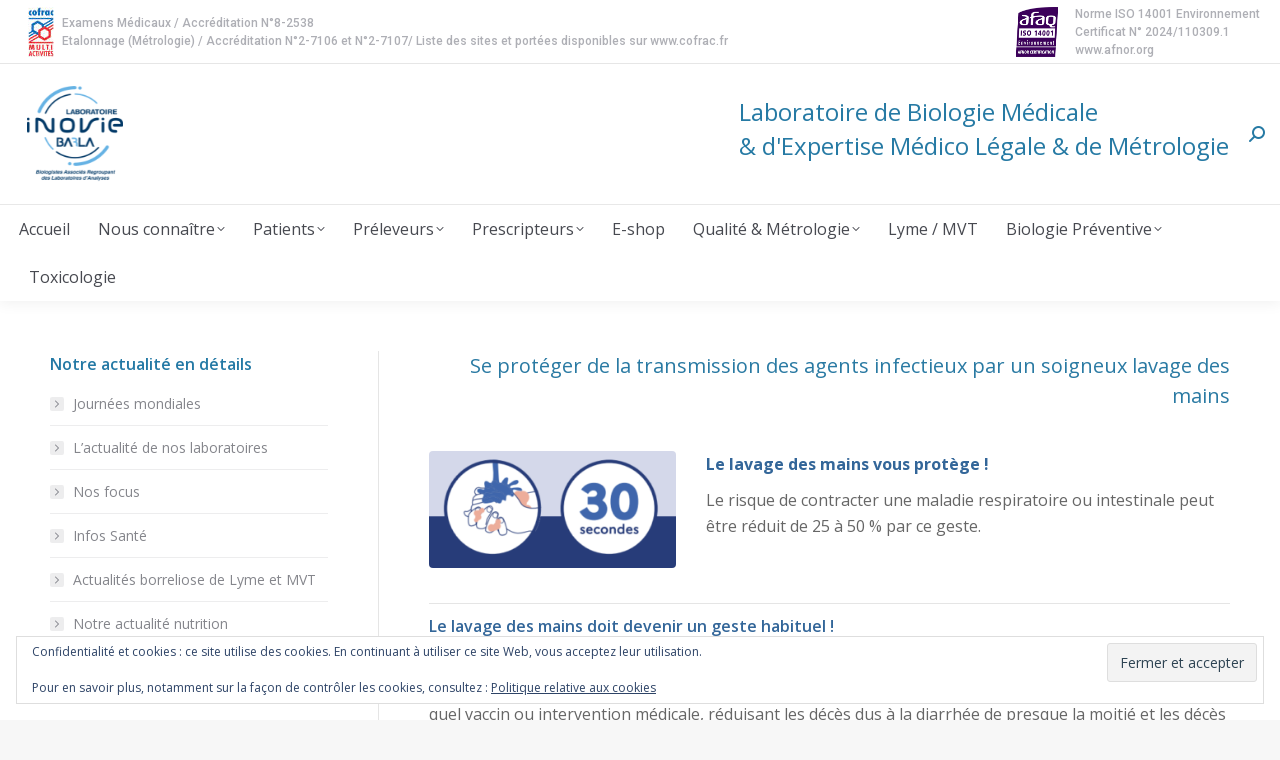

--- FILE ---
content_type: text/html; charset=UTF-8
request_url: https://labo-barla.eu/lavage-des-mains/
body_size: 24463
content:
<!DOCTYPE html>
<!--[if !(IE 6) | !(IE 7) | !(IE 8)  ]><!-->
<html lang="fr-FR" class="no-js">
<!--<![endif]-->
<head>
	<meta charset="UTF-8" />
				<meta name="viewport" content="width=device-width, initial-scale=1, maximum-scale=1, user-scalable=0"/>
			<meta name="theme-color" content="#2479a5"/>	<link rel="profile" href="https://gmpg.org/xfn/11" />
	<title>lavage des mains &#8211; Laboratoire Barla</title>
<meta name='robots' content='max-image-preview:large' />
<script>window._wca = window._wca || [];</script>
<link rel='dns-prefetch' href='//stats.wp.com' />
<link rel='dns-prefetch' href='//fonts.googleapis.com' />
<link rel='dns-prefetch' href='//v0.wordpress.com' />
<link rel="alternate" type="application/rss+xml" title="Laboratoire Barla &raquo; Flux" href="https://labo-barla.eu/feed/" />
<link rel="alternate" type="application/rss+xml" title="Laboratoire Barla &raquo; Flux des commentaires" href="https://labo-barla.eu/comments/feed/" />
<link rel="alternate" title="oEmbed (JSON)" type="application/json+oembed" href="https://labo-barla.eu/wp-json/oembed/1.0/embed?url=https%3A%2F%2Flabo-barla.eu%2Flavage-des-mains%2F" />
<link rel="alternate" title="oEmbed (XML)" type="text/xml+oembed" href="https://labo-barla.eu/wp-json/oembed/1.0/embed?url=https%3A%2F%2Flabo-barla.eu%2Flavage-des-mains%2F&#038;format=xml" />
<style id='wp-img-auto-sizes-contain-inline-css'>
img:is([sizes=auto i],[sizes^="auto," i]){contain-intrinsic-size:3000px 1500px}
/*# sourceURL=wp-img-auto-sizes-contain-inline-css */
</style>
<link rel='stylesheet' id='layerslider-css' href='https://labo-barla.eu/wp-content/plugins/LayerSlider/static/layerslider/css/layerslider.css?ver=6.10.2' media='all' />
<link rel='stylesheet' id='ls-user-css' href='https://labo-barla.eu/wp-content/uploads/layerslider.custom.css?ver=6.10.2' media='all' />
<link rel='stylesheet' id='ls-google-fonts-css' href='https://fonts.googleapis.com/css?family=Lato:100,300,regular,700,900%7COpen+Sans:300%7CIndie+Flower:regular%7COswald:300,regular,700&#038;subset=latin%2Clatin-ext' media='all' />
<style id='wp-emoji-styles-inline-css'>

	img.wp-smiley, img.emoji {
		display: inline !important;
		border: none !important;
		box-shadow: none !important;
		height: 1em !important;
		width: 1em !important;
		margin: 0 0.07em !important;
		vertical-align: -0.1em !important;
		background: none !important;
		padding: 0 !important;
	}
/*# sourceURL=wp-emoji-styles-inline-css */
</style>
<style id='wp-block-library-inline-css'>
:root{--wp-block-synced-color:#7a00df;--wp-block-synced-color--rgb:122,0,223;--wp-bound-block-color:var(--wp-block-synced-color);--wp-editor-canvas-background:#ddd;--wp-admin-theme-color:#007cba;--wp-admin-theme-color--rgb:0,124,186;--wp-admin-theme-color-darker-10:#006ba1;--wp-admin-theme-color-darker-10--rgb:0,107,160.5;--wp-admin-theme-color-darker-20:#005a87;--wp-admin-theme-color-darker-20--rgb:0,90,135;--wp-admin-border-width-focus:2px}@media (min-resolution:192dpi){:root{--wp-admin-border-width-focus:1.5px}}.wp-element-button{cursor:pointer}:root .has-very-light-gray-background-color{background-color:#eee}:root .has-very-dark-gray-background-color{background-color:#313131}:root .has-very-light-gray-color{color:#eee}:root .has-very-dark-gray-color{color:#313131}:root .has-vivid-green-cyan-to-vivid-cyan-blue-gradient-background{background:linear-gradient(135deg,#00d084,#0693e3)}:root .has-purple-crush-gradient-background{background:linear-gradient(135deg,#34e2e4,#4721fb 50%,#ab1dfe)}:root .has-hazy-dawn-gradient-background{background:linear-gradient(135deg,#faaca8,#dad0ec)}:root .has-subdued-olive-gradient-background{background:linear-gradient(135deg,#fafae1,#67a671)}:root .has-atomic-cream-gradient-background{background:linear-gradient(135deg,#fdd79a,#004a59)}:root .has-nightshade-gradient-background{background:linear-gradient(135deg,#330968,#31cdcf)}:root .has-midnight-gradient-background{background:linear-gradient(135deg,#020381,#2874fc)}:root{--wp--preset--font-size--normal:16px;--wp--preset--font-size--huge:42px}.has-regular-font-size{font-size:1em}.has-larger-font-size{font-size:2.625em}.has-normal-font-size{font-size:var(--wp--preset--font-size--normal)}.has-huge-font-size{font-size:var(--wp--preset--font-size--huge)}.has-text-align-center{text-align:center}.has-text-align-left{text-align:left}.has-text-align-right{text-align:right}.has-fit-text{white-space:nowrap!important}#end-resizable-editor-section{display:none}.aligncenter{clear:both}.items-justified-left{justify-content:flex-start}.items-justified-center{justify-content:center}.items-justified-right{justify-content:flex-end}.items-justified-space-between{justify-content:space-between}.screen-reader-text{border:0;clip-path:inset(50%);height:1px;margin:-1px;overflow:hidden;padding:0;position:absolute;width:1px;word-wrap:normal!important}.screen-reader-text:focus{background-color:#ddd;clip-path:none;color:#444;display:block;font-size:1em;height:auto;left:5px;line-height:normal;padding:15px 23px 14px;text-decoration:none;top:5px;width:auto;z-index:100000}html :where(.has-border-color){border-style:solid}html :where([style*=border-top-color]){border-top-style:solid}html :where([style*=border-right-color]){border-right-style:solid}html :where([style*=border-bottom-color]){border-bottom-style:solid}html :where([style*=border-left-color]){border-left-style:solid}html :where([style*=border-width]){border-style:solid}html :where([style*=border-top-width]){border-top-style:solid}html :where([style*=border-right-width]){border-right-style:solid}html :where([style*=border-bottom-width]){border-bottom-style:solid}html :where([style*=border-left-width]){border-left-style:solid}html :where(img[class*=wp-image-]){height:auto;max-width:100%}:where(figure){margin:0 0 1em}html :where(.is-position-sticky){--wp-admin--admin-bar--position-offset:var(--wp-admin--admin-bar--height,0px)}@media screen and (max-width:600px){html :where(.is-position-sticky){--wp-admin--admin-bar--position-offset:0px}}

/*# sourceURL=wp-block-library-inline-css */
</style><style id='global-styles-inline-css'>
:root{--wp--preset--aspect-ratio--square: 1;--wp--preset--aspect-ratio--4-3: 4/3;--wp--preset--aspect-ratio--3-4: 3/4;--wp--preset--aspect-ratio--3-2: 3/2;--wp--preset--aspect-ratio--2-3: 2/3;--wp--preset--aspect-ratio--16-9: 16/9;--wp--preset--aspect-ratio--9-16: 9/16;--wp--preset--color--black: #000000;--wp--preset--color--cyan-bluish-gray: #abb8c3;--wp--preset--color--white: #FFF;--wp--preset--color--pale-pink: #f78da7;--wp--preset--color--vivid-red: #cf2e2e;--wp--preset--color--luminous-vivid-orange: #ff6900;--wp--preset--color--luminous-vivid-amber: #fcb900;--wp--preset--color--light-green-cyan: #7bdcb5;--wp--preset--color--vivid-green-cyan: #00d084;--wp--preset--color--pale-cyan-blue: #8ed1fc;--wp--preset--color--vivid-cyan-blue: #0693e3;--wp--preset--color--vivid-purple: #9b51e0;--wp--preset--color--accent: #2479a5;--wp--preset--color--dark-gray: #111;--wp--preset--color--light-gray: #767676;--wp--preset--gradient--vivid-cyan-blue-to-vivid-purple: linear-gradient(135deg,rgb(6,147,227) 0%,rgb(155,81,224) 100%);--wp--preset--gradient--light-green-cyan-to-vivid-green-cyan: linear-gradient(135deg,rgb(122,220,180) 0%,rgb(0,208,130) 100%);--wp--preset--gradient--luminous-vivid-amber-to-luminous-vivid-orange: linear-gradient(135deg,rgb(252,185,0) 0%,rgb(255,105,0) 100%);--wp--preset--gradient--luminous-vivid-orange-to-vivid-red: linear-gradient(135deg,rgb(255,105,0) 0%,rgb(207,46,46) 100%);--wp--preset--gradient--very-light-gray-to-cyan-bluish-gray: linear-gradient(135deg,rgb(238,238,238) 0%,rgb(169,184,195) 100%);--wp--preset--gradient--cool-to-warm-spectrum: linear-gradient(135deg,rgb(74,234,220) 0%,rgb(151,120,209) 20%,rgb(207,42,186) 40%,rgb(238,44,130) 60%,rgb(251,105,98) 80%,rgb(254,248,76) 100%);--wp--preset--gradient--blush-light-purple: linear-gradient(135deg,rgb(255,206,236) 0%,rgb(152,150,240) 100%);--wp--preset--gradient--blush-bordeaux: linear-gradient(135deg,rgb(254,205,165) 0%,rgb(254,45,45) 50%,rgb(107,0,62) 100%);--wp--preset--gradient--luminous-dusk: linear-gradient(135deg,rgb(255,203,112) 0%,rgb(199,81,192) 50%,rgb(65,88,208) 100%);--wp--preset--gradient--pale-ocean: linear-gradient(135deg,rgb(255,245,203) 0%,rgb(182,227,212) 50%,rgb(51,167,181) 100%);--wp--preset--gradient--electric-grass: linear-gradient(135deg,rgb(202,248,128) 0%,rgb(113,206,126) 100%);--wp--preset--gradient--midnight: linear-gradient(135deg,rgb(2,3,129) 0%,rgb(40,116,252) 100%);--wp--preset--font-size--small: 13px;--wp--preset--font-size--medium: 20px;--wp--preset--font-size--large: 36px;--wp--preset--font-size--x-large: 42px;--wp--preset--spacing--20: 0.44rem;--wp--preset--spacing--30: 0.67rem;--wp--preset--spacing--40: 1rem;--wp--preset--spacing--50: 1.5rem;--wp--preset--spacing--60: 2.25rem;--wp--preset--spacing--70: 3.38rem;--wp--preset--spacing--80: 5.06rem;--wp--preset--shadow--natural: 6px 6px 9px rgba(0, 0, 0, 0.2);--wp--preset--shadow--deep: 12px 12px 50px rgba(0, 0, 0, 0.4);--wp--preset--shadow--sharp: 6px 6px 0px rgba(0, 0, 0, 0.2);--wp--preset--shadow--outlined: 6px 6px 0px -3px rgb(255, 255, 255), 6px 6px rgb(0, 0, 0);--wp--preset--shadow--crisp: 6px 6px 0px rgb(0, 0, 0);}:where(.is-layout-flex){gap: 0.5em;}:where(.is-layout-grid){gap: 0.5em;}body .is-layout-flex{display: flex;}.is-layout-flex{flex-wrap: wrap;align-items: center;}.is-layout-flex > :is(*, div){margin: 0;}body .is-layout-grid{display: grid;}.is-layout-grid > :is(*, div){margin: 0;}:where(.wp-block-columns.is-layout-flex){gap: 2em;}:where(.wp-block-columns.is-layout-grid){gap: 2em;}:where(.wp-block-post-template.is-layout-flex){gap: 1.25em;}:where(.wp-block-post-template.is-layout-grid){gap: 1.25em;}.has-black-color{color: var(--wp--preset--color--black) !important;}.has-cyan-bluish-gray-color{color: var(--wp--preset--color--cyan-bluish-gray) !important;}.has-white-color{color: var(--wp--preset--color--white) !important;}.has-pale-pink-color{color: var(--wp--preset--color--pale-pink) !important;}.has-vivid-red-color{color: var(--wp--preset--color--vivid-red) !important;}.has-luminous-vivid-orange-color{color: var(--wp--preset--color--luminous-vivid-orange) !important;}.has-luminous-vivid-amber-color{color: var(--wp--preset--color--luminous-vivid-amber) !important;}.has-light-green-cyan-color{color: var(--wp--preset--color--light-green-cyan) !important;}.has-vivid-green-cyan-color{color: var(--wp--preset--color--vivid-green-cyan) !important;}.has-pale-cyan-blue-color{color: var(--wp--preset--color--pale-cyan-blue) !important;}.has-vivid-cyan-blue-color{color: var(--wp--preset--color--vivid-cyan-blue) !important;}.has-vivid-purple-color{color: var(--wp--preset--color--vivid-purple) !important;}.has-black-background-color{background-color: var(--wp--preset--color--black) !important;}.has-cyan-bluish-gray-background-color{background-color: var(--wp--preset--color--cyan-bluish-gray) !important;}.has-white-background-color{background-color: var(--wp--preset--color--white) !important;}.has-pale-pink-background-color{background-color: var(--wp--preset--color--pale-pink) !important;}.has-vivid-red-background-color{background-color: var(--wp--preset--color--vivid-red) !important;}.has-luminous-vivid-orange-background-color{background-color: var(--wp--preset--color--luminous-vivid-orange) !important;}.has-luminous-vivid-amber-background-color{background-color: var(--wp--preset--color--luminous-vivid-amber) !important;}.has-light-green-cyan-background-color{background-color: var(--wp--preset--color--light-green-cyan) !important;}.has-vivid-green-cyan-background-color{background-color: var(--wp--preset--color--vivid-green-cyan) !important;}.has-pale-cyan-blue-background-color{background-color: var(--wp--preset--color--pale-cyan-blue) !important;}.has-vivid-cyan-blue-background-color{background-color: var(--wp--preset--color--vivid-cyan-blue) !important;}.has-vivid-purple-background-color{background-color: var(--wp--preset--color--vivid-purple) !important;}.has-black-border-color{border-color: var(--wp--preset--color--black) !important;}.has-cyan-bluish-gray-border-color{border-color: var(--wp--preset--color--cyan-bluish-gray) !important;}.has-white-border-color{border-color: var(--wp--preset--color--white) !important;}.has-pale-pink-border-color{border-color: var(--wp--preset--color--pale-pink) !important;}.has-vivid-red-border-color{border-color: var(--wp--preset--color--vivid-red) !important;}.has-luminous-vivid-orange-border-color{border-color: var(--wp--preset--color--luminous-vivid-orange) !important;}.has-luminous-vivid-amber-border-color{border-color: var(--wp--preset--color--luminous-vivid-amber) !important;}.has-light-green-cyan-border-color{border-color: var(--wp--preset--color--light-green-cyan) !important;}.has-vivid-green-cyan-border-color{border-color: var(--wp--preset--color--vivid-green-cyan) !important;}.has-pale-cyan-blue-border-color{border-color: var(--wp--preset--color--pale-cyan-blue) !important;}.has-vivid-cyan-blue-border-color{border-color: var(--wp--preset--color--vivid-cyan-blue) !important;}.has-vivid-purple-border-color{border-color: var(--wp--preset--color--vivid-purple) !important;}.has-vivid-cyan-blue-to-vivid-purple-gradient-background{background: var(--wp--preset--gradient--vivid-cyan-blue-to-vivid-purple) !important;}.has-light-green-cyan-to-vivid-green-cyan-gradient-background{background: var(--wp--preset--gradient--light-green-cyan-to-vivid-green-cyan) !important;}.has-luminous-vivid-amber-to-luminous-vivid-orange-gradient-background{background: var(--wp--preset--gradient--luminous-vivid-amber-to-luminous-vivid-orange) !important;}.has-luminous-vivid-orange-to-vivid-red-gradient-background{background: var(--wp--preset--gradient--luminous-vivid-orange-to-vivid-red) !important;}.has-very-light-gray-to-cyan-bluish-gray-gradient-background{background: var(--wp--preset--gradient--very-light-gray-to-cyan-bluish-gray) !important;}.has-cool-to-warm-spectrum-gradient-background{background: var(--wp--preset--gradient--cool-to-warm-spectrum) !important;}.has-blush-light-purple-gradient-background{background: var(--wp--preset--gradient--blush-light-purple) !important;}.has-blush-bordeaux-gradient-background{background: var(--wp--preset--gradient--blush-bordeaux) !important;}.has-luminous-dusk-gradient-background{background: var(--wp--preset--gradient--luminous-dusk) !important;}.has-pale-ocean-gradient-background{background: var(--wp--preset--gradient--pale-ocean) !important;}.has-electric-grass-gradient-background{background: var(--wp--preset--gradient--electric-grass) !important;}.has-midnight-gradient-background{background: var(--wp--preset--gradient--midnight) !important;}.has-small-font-size{font-size: var(--wp--preset--font-size--small) !important;}.has-medium-font-size{font-size: var(--wp--preset--font-size--medium) !important;}.has-large-font-size{font-size: var(--wp--preset--font-size--large) !important;}.has-x-large-font-size{font-size: var(--wp--preset--font-size--x-large) !important;}
/*# sourceURL=global-styles-inline-css */
</style>

<style id='classic-theme-styles-inline-css'>
/*! This file is auto-generated */
.wp-block-button__link{color:#fff;background-color:#32373c;border-radius:9999px;box-shadow:none;text-decoration:none;padding:calc(.667em + 2px) calc(1.333em + 2px);font-size:1.125em}.wp-block-file__button{background:#32373c;color:#fff;text-decoration:none}
/*# sourceURL=/wp-includes/css/classic-themes.min.css */
</style>
<link rel='stylesheet' id='contact-form-7-css' href='https://labo-barla.eu/wp-content/plugins/contact-form-7/includes/css/styles.css?ver=6.1.4' media='all' />
<style id='woocommerce-inline-inline-css'>
.woocommerce form .form-row .required { visibility: visible; }
/*# sourceURL=woocommerce-inline-inline-css */
</style>
<link rel='stylesheet' id='the7-font-css' href='https://labo-barla.eu/wp-content/themes/dt-the7/fonts/icomoon-the7-font/icomoon-the7-font.min.css?ver=14.0.1.1' media='all' />
<link rel='stylesheet' id='the7-awesome-fonts-css' href='https://labo-barla.eu/wp-content/themes/dt-the7/fonts/FontAwesome/css/all.min.css?ver=14.0.1.1' media='all' />
<link rel='stylesheet' id='the7-awesome-fonts-back-css' href='https://labo-barla.eu/wp-content/themes/dt-the7/fonts/FontAwesome/back-compat.min.css?ver=14.0.1.1' media='all' />
<link rel='stylesheet' id='the7-Defaults-css' href='https://labo-barla.eu/wp-content/uploads/smile_fonts/Defaults/Defaults.css?ver=6.9' media='all' />
<link rel='stylesheet' id='js_composer_front-css' href='https://labo-barla.eu/wp-content/plugins/js_composer/assets/css/js_composer.min.css?ver=8.7.2' media='all' />
<link rel='stylesheet' id='dt-web-fonts-css' href='https://fonts.googleapis.com/css?family=Roboto:400,500,600,700%7CRoboto+Condensed:400,600,700%7COpen+Sans:300,400,600,700' media='all' />
<link rel='stylesheet' id='dt-main-css' href='https://labo-barla.eu/wp-content/themes/dt-the7/css/main.min.css?ver=14.0.1.1' media='all' />
<link rel='stylesheet' id='the7-custom-scrollbar-css' href='https://labo-barla.eu/wp-content/themes/dt-the7/lib/custom-scrollbar/custom-scrollbar.min.css?ver=14.0.1.1' media='all' />
<link rel='stylesheet' id='the7-wpbakery-css' href='https://labo-barla.eu/wp-content/themes/dt-the7/css/wpbakery.min.css?ver=14.0.1.1' media='all' />
<link rel='stylesheet' id='the7-core-css' href='https://labo-barla.eu/wp-content/plugins/dt-the7-core/assets/css/post-type.min.css?ver=2.7.12' media='all' />
<link rel='stylesheet' id='the7-css-vars-css' href='https://labo-barla.eu/wp-content/uploads/the7-css/css-vars.css?ver=959607a59afa' media='all' />
<link rel='stylesheet' id='dt-custom-css' href='https://labo-barla.eu/wp-content/uploads/the7-css/custom.css?ver=959607a59afa' media='all' />
<link rel='stylesheet' id='wc-dt-custom-css' href='https://labo-barla.eu/wp-content/uploads/the7-css/compatibility/wc-dt-custom.css?ver=959607a59afa' media='all' />
<link rel='stylesheet' id='dt-media-css' href='https://labo-barla.eu/wp-content/uploads/the7-css/media.css?ver=959607a59afa' media='all' />
<link rel='stylesheet' id='the7-mega-menu-css' href='https://labo-barla.eu/wp-content/uploads/the7-css/mega-menu.css?ver=959607a59afa' media='all' />
<link rel='stylesheet' id='the7-elements-css' href='https://labo-barla.eu/wp-content/uploads/the7-css/post-type-dynamic.css?ver=959607a59afa' media='all' />
<link rel='stylesheet' id='style-css' href='https://labo-barla.eu/wp-content/themes/dt-the7-child/style.css?ver=14.0.1.1' media='all' />
<script src="https://labo-barla.eu/wp-includes/js/jquery/jquery.min.js?ver=3.7.1" id="jquery-core-js"></script>
<script src="https://labo-barla.eu/wp-includes/js/jquery/jquery-migrate.min.js?ver=3.4.1" id="jquery-migrate-js"></script>
<script id="layerslider-greensock-js-extra">
var LS_Meta = {"v":"6.10.2"};
//# sourceURL=layerslider-greensock-js-extra
</script>
<script src="https://labo-barla.eu/wp-content/plugins/LayerSlider/static/layerslider/js/greensock.js?ver=1.19.0" id="layerslider-greensock-js"></script>
<script src="https://labo-barla.eu/wp-content/plugins/LayerSlider/static/layerslider/js/layerslider.kreaturamedia.jquery.js?ver=6.10.2" id="layerslider-js"></script>
<script src="https://labo-barla.eu/wp-content/plugins/LayerSlider/static/layerslider/js/layerslider.transitions.js?ver=6.10.2" id="layerslider-transitions-js"></script>
<script src="https://labo-barla.eu/wp-content/plugins/woocommerce/assets/js/jquery-blockui/jquery.blockUI.min.js?ver=2.7.0-wc.10.4.3" id="wc-jquery-blockui-js" data-wp-strategy="defer"></script>
<script id="wc-add-to-cart-js-extra">
var wc_add_to_cart_params = {"ajax_url":"/wp-admin/admin-ajax.php","wc_ajax_url":"/?wc-ajax=%%endpoint%%","i18n_view_cart":"Voir le panier","cart_url":"https://labo-barla.eu/preleveurs/e-shop/panier/","is_cart":"","cart_redirect_after_add":"no"};
//# sourceURL=wc-add-to-cart-js-extra
</script>
<script src="https://labo-barla.eu/wp-content/plugins/woocommerce/assets/js/frontend/add-to-cart.min.js?ver=10.4.3" id="wc-add-to-cart-js" data-wp-strategy="defer"></script>
<script src="https://labo-barla.eu/wp-content/plugins/woocommerce/assets/js/js-cookie/js.cookie.min.js?ver=2.1.4-wc.10.4.3" id="wc-js-cookie-js" defer data-wp-strategy="defer"></script>
<script id="woocommerce-js-extra">
var woocommerce_params = {"ajax_url":"/wp-admin/admin-ajax.php","wc_ajax_url":"/?wc-ajax=%%endpoint%%","i18n_password_show":"Afficher le mot de passe","i18n_password_hide":"Masquer le mot de passe"};
//# sourceURL=woocommerce-js-extra
</script>
<script src="https://labo-barla.eu/wp-content/plugins/woocommerce/assets/js/frontend/woocommerce.min.js?ver=10.4.3" id="woocommerce-js" defer data-wp-strategy="defer"></script>
<script src="https://labo-barla.eu/wp-content/plugins/js_composer/assets/js/vendors/woocommerce-add-to-cart.js?ver=8.7.2" id="vc_woocommerce-add-to-cart-js-js"></script>
<script src="https://stats.wp.com/s-202603.js" id="woocommerce-analytics-js" defer data-wp-strategy="defer"></script>
<script id="dt-above-fold-js-extra">
var dtLocal = {"themeUrl":"https://labo-barla.eu/wp-content/themes/dt-the7","passText":"To view this protected post, enter the password below:","moreButtonText":{"loading":"Loading...","loadMore":"Load more"},"postID":"26645","ajaxurl":"https://labo-barla.eu/wp-admin/admin-ajax.php","REST":{"baseUrl":"https://labo-barla.eu/wp-json/the7/v1","endpoints":{"sendMail":"/send-mail"}},"contactMessages":{"required":"Certains champs comportent des erreurs. Merci de corriger et r\u00e9essayer.","terms":"Please accept the privacy policy.","fillTheCaptchaError":"Please, fill the captcha."},"captchaSiteKey":"","ajaxNonce":"5e95b48305","pageData":"","themeSettings":{"smoothScroll":"off","lazyLoading":false,"desktopHeader":{"height":140},"ToggleCaptionEnabled":"disabled","ToggleCaption":"Navigation","floatingHeader":{"showAfter":140,"showMenu":true,"height":60,"logo":{"showLogo":true,"html":"\u003Cimg class=\" preload-me\" src=\"https://labo-barla.eu/wp-content/uploads/2025/12/Header-INOVIE-site-BARLA-10.png\" srcset=\"https://labo-barla.eu/wp-content/uploads/2025/12/Header-INOVIE-site-BARLA-10.png 440w, https://labo-barla.eu/wp-content/uploads/2025/12/Header-INOVIE-site-BARLA-10.png 440w\" width=\"440\" height=\"120\"   sizes=\"440px\" alt=\"Laboratoire Barla\" /\u003E","url":"https://labo-barla.eu/"}},"topLine":{"floatingTopLine":{"logo":{"showLogo":false,"html":""}}},"mobileHeader":{"firstSwitchPoint":1050,"secondSwitchPoint":778,"firstSwitchPointHeight":80,"secondSwitchPointHeight":60,"mobileToggleCaptionEnabled":"disabled","mobileToggleCaption":"Menu"},"stickyMobileHeaderFirstSwitch":{"logo":{"html":"\u003Cimg class=\" preload-me\" src=\"https://labo-barla.eu/wp-content/uploads/2025/12/Header-INOVIE-site-BARLA-10.png\" srcset=\"https://labo-barla.eu/wp-content/uploads/2025/12/Header-INOVIE-site-BARLA-10.png 440w, https://labo-barla.eu/wp-content/uploads/2025/12/Header-INOVIE-site-BARLA-10.png 440w\" width=\"440\" height=\"120\"   sizes=\"440px\" alt=\"Laboratoire Barla\" /\u003E"}},"stickyMobileHeaderSecondSwitch":{"logo":{"html":"\u003Cimg class=\" preload-me\" src=\"https://labo-barla.eu/wp-content/uploads/2025/12/Header-INOVIE-site-BARLA-10.png\" srcset=\"https://labo-barla.eu/wp-content/uploads/2025/12/Header-INOVIE-site-BARLA-10.png 440w, https://labo-barla.eu/wp-content/uploads/2025/12/Header-INOVIE-site-BARLA-10.png 440w\" width=\"440\" height=\"120\"   sizes=\"440px\" alt=\"Laboratoire Barla\" /\u003E"}},"sidebar":{"switchPoint":990},"boxedWidth":"1340px"},"VCMobileScreenWidth":"768","wcCartFragmentHash":"f46f6fa5ba88c91203d7a01b34bc4a04"};
var dtShare = {"shareButtonText":{"facebook":"Share on Facebook","twitter":"Share on X","pinterest":"Pin it","linkedin":"Share on Linkedin","whatsapp":"Share on Whatsapp"},"overlayOpacity":"80"};
//# sourceURL=dt-above-fold-js-extra
</script>
<script src="https://labo-barla.eu/wp-content/themes/dt-the7/js/above-the-fold.min.js?ver=14.0.1.1" id="dt-above-fold-js"></script>
<script src="https://labo-barla.eu/wp-content/themes/dt-the7/js/compatibility/woocommerce/woocommerce.min.js?ver=14.0.1.1" id="dt-woocommerce-js"></script>
<script></script><meta name="generator" content="Powered by LayerSlider 6.10.2 - Multi-Purpose, Responsive, Parallax, Mobile-Friendly Slider Plugin for WordPress." />
<!-- LayerSlider updates and docs at: https://layerslider.kreaturamedia.com -->
<link rel="https://api.w.org/" href="https://labo-barla.eu/wp-json/" /><link rel="alternate" title="JSON" type="application/json" href="https://labo-barla.eu/wp-json/wp/v2/posts/26645" /><link rel="EditURI" type="application/rsd+xml" title="RSD" href="https://labo-barla.eu/xmlrpc.php?rsd" />
<link rel="canonical" href="https://labo-barla.eu/lavage-des-mains/" />
<link rel='shortlink' href='https://wp.me/paruUt-6VL' />
	<style>img#wpstats{display:none}</style>
		<meta property="og:site_name" content="Laboratoire Barla" />
<meta property="og:title" content="lavage des mains" />
<meta property="og:description" content="Le 15 octobre c&#039;est la journée mondiale du lavage des mains. Se protéger de la transmission des agents infectieux par un lavage des mains efficace, quelles habitudes adopter et transmettre à notre entourage..." />
<meta property="og:image" content="https://labo-barla.eu/wp-content/uploads/2020/10/Capture-décran-2020-10-16-à-11.24.20.png" />
<meta property="og:url" content="https://labo-barla.eu/lavage-des-mains/" />
<meta property="og:type" content="article" />
	<noscript><style>.woocommerce-product-gallery{ opacity: 1 !important; }</style></noscript>
	<meta name="generator" content="Powered by WPBakery Page Builder - drag and drop page builder for WordPress."/>
<link rel="icon" href="https://labo-barla.eu/wp-content/uploads/2025/12/40x40-inovie.png" type="image/png" sizes="16x16"/><link rel="icon" href="https://labo-barla.eu/wp-content/uploads/2025/12/40x40-inovie.png" type="image/png" sizes="32x32"/><link rel="apple-touch-icon" href="https://labo-barla.eu/wp-content/uploads/2025/12/60x60-inovie.png"><link rel="apple-touch-icon" sizes="76x76" href="https://labo-barla.eu/wp-content/uploads/2025/12/76x76-inovie.png"><link rel="apple-touch-icon" sizes="120x120" href="https://labo-barla.eu/wp-content/uploads/2025/12/120x120-inovie.png"><link rel="apple-touch-icon" sizes="152x152" href="https://labo-barla.eu/wp-content/uploads/2025/12/152x152-inovie.png"><noscript><style> .wpb_animate_when_almost_visible { opacity: 1; }</style></noscript><script>
jQuery(document).ready(function() {
    jQuery('#results-server :checkbox').change(function() {
        if(jQuery("#patient-check").is(":checked")){
            jQuery("#patient-link").removeClass("disabled");
        }else{
            jQuery("#patient-link").addClass("disabled");
        }
        if(jQuery("#preleveur-check").is(":checked")){
            jQuery("#preleveur-link").removeClass("disabled");
        }else{
            jQuery("#preleveur-link").addClass("disabled");
        }
        if(jQuery("#prescripteur-check").is(":checked")){
            jQuery("#prescripteur-link").removeClass("disabled");
        }else{
            jQuery("#prescripteur-link").addClass("disabled");
        }
    });
});
</script>

<script>
	jQuery(document).ready(function() {
		jQuery('#resultAccessSelect').change(function() {
			if(jQuery('#resultAccessSelect').val() == "concertoline") {
				window.location.href = 'https://labo-barla.eu/acces-serveur-concertoline/';
			} else if(jQuery('#resultAccessSelect').val() == "mysynlab") {
				window.location.href = 'https://labo-barla.eu/acces-aux-resultats-mysynlab/';	
			}
		});
	});
</script>
<script>
	(function(i,s,o,g,r,a,m){i['GoogleAnalyticsObject']=r;i[r]=i[r]||function(){
  (i[r].q=i[r].q||[]).push(arguments)},i[r].l=1*new Date();a=s.createElement(o),
  m=s.getElementsByTagName(o)[0];a.async=1;a.src=g;m.parentNode.insertBefore(a,m)
  })(window,document,'script','//www.google-analytics.com/analytics.js','ga');

  ga('create', 'UA-76780408-1', 'auto');
  ga('send', 'pageview');
</script><style id='the7-custom-inline-css' type='text/css'>
.benefits-style-one.benefits-grid .wf-cell, .benefits-style-two.benefits-grid .wf-cell {
    margin-bottom: 20px;
}

a, .mini-widgets .text-area a
{
text-decoration: none;
}
a:hover, .mini-widgets .text-area a:hover
{
text-decoration: underline;
}

.sidebar .dt-btn:not(.btn-custom-style)
{
	color: #ffffff !important;
}

#billing_country_field {
	display: none;
}

#ship-to-different-address-checkbox {
	display: none;
}

.w-100
{
	width: 100%;
}

.woocommerce div.product div.summary > .price
{
	display: none;
}

.related-product > li .price
{
	display: none;
}

.shopping-cart-inner .cart_list li .quantity .woocommerce-Price-amount,
.widget_shopping_cart_content .cart_list li .quantity .woocommerce-Price-amount
{
	display: none;
}

.shopping-cart-inner .total,
.woocommerce-mini-cart__total
{
	display: none;
}

.woocommerce-cart-form__contents .product-price,
.woocommerce-cart-form__contents .product-subtotal
{
	display: none;
}

.woocommerce-cart-wrap .cart_item .product-name
{
    width: 68%;
}

.woocommerce-cart-wrap .cart_totals h2,
.woocommerce-cart-wrap .cart_totals .shop_table tr:nth-child(2) th
{
	display: none;
}

.woocommerce-cart-wrap .cart_totals .shop_table
{
	margin-bottom: 0;
}

.woocommerce-cart-wrap .cart_totals .cart-subtotal,
.woocommerce-cart-wrap .cart_totals .order-total
{
	display: none;
}

.woocommerce-cart-wrap .cart_totals .pickup-location-field
{
	margin-top: 1rem;
}

.woocommerce-checkout-review-order .woocommerce-Price-amount
{
	display: none;
}

.wc-order-review .woocommerce-checkout-review-order-table tfoot tr:nth-child(2) th
{
	display: none;
}

.wc-order-review .woocommerce-checkout-review-order-table tfoot tr:nth-child(2)
{
	padding-bottom: 0;
}

.wc-order-review .woocommerce-checkout-review-order-table tfoot tr:nth-child(2) table
{
	margin-bottom: 0;
}

#shipping_method
{
	position: relative;
}

#shipping_method li
{
	margin-bottom: .5rem;
}

#shipping_method .shipping_method
{
	position: absolute;
	width: 1.5rem;
	height: 1.5rem;
}

#shipping_method label
{
	padding-left: 2rem;
	line-height: 1;
}

.content .woocommerce-checkout-review-order-table .cart-subtotal,
.content .woocommerce-checkout-review-order-table .order-total
{
	display: none;
}

.content .woocommerce-checkout-review-order-table .pickup-location-field-per-order
{
	margin-top: 1rem;
}

.woocommerce-thankyou-order-details li.total
{
	display: none;
}

.woocommerce-cart-wrap .order_details .product-total,
.woocommerce-cart-wrap .order_details tfoot
{
	display: none !important;
}

.woocommerce-MyAccount-orders .woocommerce-orders-table__header-order-total,
.woocommerce-MyAccount-orders .woocommerce-orders-table__cell-order-total
{
	display: none;
}

.woocommerce-cart-wrap .order_details .product-name
{
	width: 100%;
}

.boxed-layout #tiptip_holder
{
    top: -5px!important;
    left: -8px !important;
}

.woocommerce-MyAccount-content .woocommerce-Addresses .woocommerce-Address:nth-child(1)
{
	display: none;
}
.woocommerce-MyAccount-content .woocommerce-Addresses .woocommerce-Address:nth-child(2)
{
	float: left;
}

.dt-btn.disabled
{
	opacity: 0.5;
	pointer-events: none;
	cursor: default;
}

.cofrac-top {
	display: flex;
	align-items: center;
}

.cofrac-top img {
		margin-left: .5rem;
		margin-right: .5rem;
}

@media screen and (max-width: 778px){
	.masthead .top-bar .left-widgets .in-top-bar:not(.show-on-second-switch) {
    display: none !important;
	}
}

.wc-grid.resize-by-browser-width .dt-css-grid {
    grid-template-columns: repeat(3,30%);
    grid-template-rows: auto;
    grid-column-gap: 5%;
    grid-row-gap: 40px;
}

@media screen and (max-width: 1199px){
.wc-grid.resize-by-browser-width .dt-css-grid {
    grid-template-columns: repeat(3,30%);
	}
}

@media screen and (max-width: 991px){
.wc-grid.resize-by-browser-width .dt-css-grid {
    grid-template-columns: repeat(2,45%);
    grid-column-gap: 10%;
	}
}

@media screen and (max-width: 767px){
.wc-grid.resize-by-browser-width .dt-css-grid {
    grid-template-columns: repeat(1,100%);
	}
}

#customer_details span.optional {
	display: none;
}

article.product-category .woocom-list-content .entry-title a {
	position: static;
	left: auto;
	bottom: auto;
	right: auto;
	width: 100%;
	display: block;
}
article.product-category .woocom-list-content .entry-title a:hover {
	text-decoration: none;
}

form.the7-woocommerce-checkout .form-row {
  padding-bottom: 0;
}
</style>
<link rel='stylesheet' id='wc-blocks-style-css' href='https://labo-barla.eu/wp-content/plugins/woocommerce/assets/client/blocks/wc-blocks.css?ver=wc-10.4.3' media='all' />
<link rel='stylesheet' id='vc_animate-css-css' href='https://labo-barla.eu/wp-content/plugins/js_composer/assets/lib/vendor/dist/animate.css/animate.min.css?ver=8.7.2' media='all' />
<link rel='stylesheet' id='eu-cookie-law-style-css' href='https://labo-barla.eu/wp-content/plugins/jetpack/modules/widgets/eu-cookie-law/style.css?ver=15.4' media='all' />
</head>
<body id="the7-body" class="wp-singular post-template-default single single-post postid-26645 single-format-standard wp-embed-responsive wp-theme-dt-the7 wp-child-theme-dt-the7-child theme-dt-the7 the7-core-ver-2.7.12 woocommerce-no-js no-comments title-off boxed-layout dt-responsive-on right-mobile-menu-close-icon ouside-menu-close-icon mobile-hamburger-close-bg-enable mobile-hamburger-close-bg-hover-enable  fade-medium-mobile-menu-close-icon fade-medium-menu-close-icon srcset-enabled btn-flat custom-btn-color custom-btn-hover-color phantom-fade phantom-shadow-decoration phantom-custom-logo-on sticky-mobile-header top-header first-switch-logo-left first-switch-menu-right second-switch-logo-left second-switch-menu-right right-mobile-menu layzr-loading-on popup-message-style the7-ver-14.0.1.1 dt-fa-compatibility wpb-js-composer js-comp-ver-8.7.2 vc_responsive">
<!-- The7 14.0.1.1 -->

<div id="page" class="boxed">
	<a class="skip-link screen-reader-text" href="#content">Skip to content</a>

<div class="masthead classic-header center full-width-line widgets full-height full-width shadow-decoration shadow-mobile-header-decoration small-mobile-menu-icon dt-parent-menu-clickable show-sub-menu-on-hover show-mobile-logo" >

	<div class="top-bar full-width-line top-bar-line-hide">
	<div class="top-bar-bg" ></div>
	<div class="left-widgets mini-widgets"><div class="text-area show-on-desktop in-top-bar-left in-top-bar"><div class="cofrac-top"><img src="/wp-content/uploads/2022/10/cofrac-2022.jpg" srcset="/wp-content/uploads/2022/10/cofrac-2022.jpg 1x, /wp-content/uploads/2022/10/cofrac-2022-retina.jpg 2x" width="26" height="50" style="vertical-align: middle" /> </p>
<div>Examens Médicaux / Accréditation N°8-2538<br />
Etalonnage (Métrologie) / Accréditation N°2-7106 et N°2-7107/ Liste des sites et portées disponibles sur www.cofrac.fr</a></div>
</div>
</div></div><div class="right-widgets mini-widgets"><div class="text-area show-on-desktop in-top-bar-right in-menu-second-switch"><div class="cofrac-top">
    <img src="https://labo-barla.eu/wp-content/uploads/2024/08/afnor_600x335-1-1.png" 
         srcset="https://labo-barla.eu/wp-content/uploads/2024/08/afnor_600x335-1-1.png 1x" 
         width="60" 
         height="50" 
         style="vertical-align: middle" /> </p>
<div>Norme ISO 14001 Environnement<br />
        Certificat N° 2024/110309.1<br />
       www.afnor.org
    </div>
</div>
</div></div></div>

	<header class="header-bar" role="banner">

		<div class="branding">
	<div id="site-title" class="assistive-text">Laboratoire Barla</div>
	<div id="site-description" class="assistive-text"></div>
	<a class="" href="https://labo-barla.eu/"><img class=" preload-me" src="https://labo-barla.eu/wp-content/uploads/2025/12/Header-INOVIE-site-BARLA-10.png" srcset="https://labo-barla.eu/wp-content/uploads/2025/12/Header-INOVIE-site-BARLA-10.png 440w, https://labo-barla.eu/wp-content/uploads/2025/12/Header-INOVIE-site-BARLA-10.png 440w" width="440" height="120"   sizes="440px" alt="Laboratoire Barla" /><img class="mobile-logo preload-me" src="https://labo-barla.eu/wp-content/uploads/2025/12/Header-INOVIE-site-BARLA-10.png" srcset="https://labo-barla.eu/wp-content/uploads/2025/12/Header-INOVIE-site-BARLA-10.png 440w, https://labo-barla.eu/wp-content/uploads/2025/12/Header-INOVIE-site-BARLA-10.png 440w" width="440" height="120"   sizes="440px" alt="Laboratoire Barla" /></a><div class="mini-widgets"></div><div class="mini-widgets"><div class="text-area show-on-desktop hide-on-first-switch hide-on-second-switch"><h3 style="color: #267aa4; margin-bottom: 0;">Laboratoire de Biologie Médicale<br />& d'Expertise Médico Légale & de Métrologie</p>
</div><div class="mini-search show-on-desktop near-logo-first-switch near-logo-second-switch popup-search custom-icon"><form class="searchform mini-widget-searchform" role="search" method="get" action="https://labo-barla.eu/">

	<div class="screen-reader-text">Search:</div>

	
		<a href="" class="submit text-disable"><i class=" mw-icon the7-mw-icon-search-bold"></i></a>
		<div class="popup-search-wrap">
			<input type="text" aria-label="Search" class="field searchform-s" name="s" value="" placeholder="Tapez votre recherche..." title="Search form"/>
			<a href="" class="search-icon"  aria-label="Search"><i class="the7-mw-icon-search-bold" aria-hidden="true"></i></a>
		</div>

			<input type="submit" class="assistive-text searchsubmit" value="Go!"/>
</form>
</div></div></div>

		<nav class="navigation">

			<ul id="primary-menu" class="main-nav underline-decoration from-centre-line level-arrows-on outside-item-remove-margin"><li class="menu-item menu-item-type-post_type menu-item-object-page menu-item-home menu-item-13034 first depth-0"><a href='https://labo-barla.eu/' data-level='1'><span class="menu-item-text"><span class="menu-text">Accueil</span></span></a></li> <li class="menu-item menu-item-type-post_type menu-item-object-page menu-item-has-children menu-item-13033 has-children depth-0"><a href='https://labo-barla.eu/nous-connaitre/' data-level='1' aria-haspopup='true' aria-expanded='false'><span class="menu-item-text"><span class="menu-text">Nous connaître</span></span></a><ul class="sub-nav hover-style-bg level-arrows-on" role="group"><li class="menu-item menu-item-type-post_type menu-item-object-page menu-item-13126 first depth-1"><a href='https://labo-barla.eu/nous-connaitre/nos-laboratoires/' data-level='2'><span class="menu-item-text"><span class="menu-text">Nos laboratoires de biologie médicale</span></span></a></li> <li class="menu-item menu-item-type-post_type menu-item-object-page menu-item-31956 depth-1"><a href='https://labo-barla.eu/nous-connaitre/nos-laboratoires-dexpertise-medico-legale/' data-level='2'><span class="menu-item-text"><span class="menu-text">Nos laboratoires d’expertise médico légale</span></span></a></li> <li class="menu-item menu-item-type-post_type menu-item-object-page menu-item-has-children menu-item-13127 has-children depth-1"><a href='https://labo-barla.eu/nous-connaitre/qui-sommes-nous/' data-level='2' aria-haspopup='true' aria-expanded='false'><span class="menu-item-text"><span class="menu-text">Qui sommes-nous ?</span></span></a><ul class="sub-nav hover-style-bg level-arrows-on" role="group"><li class="menu-item menu-item-type-post_type menu-item-object-page menu-item-13182 first depth-2"><a href='https://labo-barla.eu/nous-connaitre/qui-sommes-nous/nos-biologistes/' data-level='3'><span class="menu-item-text"><span class="menu-text">Nos biologistes</span></span></a></li> <li class="menu-item menu-item-type-post_type menu-item-object-page menu-item-31946 depth-2"><a href='https://labo-barla.eu/nous-connaitre/qui-sommes-nous/nos-experts/' data-level='3'><span class="menu-item-text"><span class="menu-text">Nos experts</span></span></a></li> <li class="menu-item menu-item-type-post_type menu-item-object-page menu-item-13183 depth-2"><a href='https://labo-barla.eu/nous-connaitre/qui-sommes-nous/notre-histoire/' data-level='3'><span class="menu-item-text"><span class="menu-text">Notre histoire</span></span></a></li> <li class="menu-item menu-item-type-post_type menu-item-object-page menu-item-13181 depth-2"><a href='https://labo-barla.eu/nous-connaitre/qui-sommes-nous/le-reseau-inovie/' data-level='3'><span class="menu-item-text"><span class="menu-text">Le réseau INOVIE</span></span></a></li> </ul></li> <li class="menu-item menu-item-type-post_type menu-item-object-page menu-item-has-children menu-item-20452 has-children depth-1"><a href='https://labo-barla.eu/nous-connaitre/le-labo-en-video/' data-level='2' aria-haspopup='true' aria-expanded='false'><span class="menu-item-text"><span class="menu-text">Le labo en vidéo</span></span></a><ul class="sub-nav hover-style-bg level-arrows-on" role="group"><li class="menu-item menu-item-type-post_type menu-item-object-page menu-item-20517 first depth-2"><a href='https://labo-barla.eu/nous-connaitre/le-labo-en-video/presentation-du-laboratoire-barla-en-video/' data-level='3'><span class="menu-item-text"><span class="menu-text">Visite-vidéo du laboratoire BARLA</span></span></a></li> <li class="menu-item menu-item-type-post_type menu-item-object-page menu-item-20510 depth-2"><a href='https://labo-barla.eu/nous-connaitre/le-labo-en-video/accueil-patient-en-video/' data-level='3'><span class="menu-item-text"><span class="menu-text">Vidéo « accueil » laboratoire BARLA</span></span></a></li> <li class="menu-item menu-item-type-post_type menu-item-object-page menu-item-20502 depth-2"><a href='https://labo-barla.eu/nous-connaitre/le-labo-en-video/mon-prelevement-au-laboratoire-barla-en-video/' data-level='3'><span class="menu-item-text"><span class="menu-text">Vidéo « prélèvement » laboratoire BARLA</span></span></a></li> <li class="menu-item menu-item-type-post_type menu-item-object-page menu-item-20504 depth-2"><a href='https://labo-barla.eu/nous-connaitre/le-labo-en-video/le-rendu-de-resultats-en-video/' data-level='3'><span class="menu-item-text"><span class="menu-text">Vidéo « résultat » laboratoire BARLA</span></span></a></li> <li class="menu-item menu-item-type-post_type menu-item-object-page menu-item-20505 depth-2"><a href='https://labo-barla.eu/nous-connaitre/le-labo-en-video/la-demarche-qualite-en-video/' data-level='3'><span class="menu-item-text"><span class="menu-text">Vidéo « démarche qualité » laboratoire BARLA</span></span></a></li> </ul></li> <li class="menu-item menu-item-type-post_type menu-item-object-page menu-item-has-children menu-item-13125 has-children depth-1"><a href='https://labo-barla.eu/nous-connaitre/notre-offre-analytique/' data-level='2' aria-haspopup='true' aria-expanded='false'><span class="menu-item-text"><span class="menu-text">Notre offre analytique</span></span></a><ul class="sub-nav hover-style-bg level-arrows-on" role="group"><li class="menu-item menu-item-type-post_type menu-item-object-page menu-item-16369 first depth-2"><a href='https://labo-barla.eu/nous-connaitre/notre-offre-analytique/nos-poles-analytiques/' data-level='3'><span class="menu-item-text"><span class="menu-text">Nos pôles analytiques</span></span></a></li> <li class="menu-item menu-item-type-post_type menu-item-object-page menu-item-20265 depth-2"><a href='https://labo-barla.eu/ilab-barla/' data-level='3'><span class="menu-item-text"><span class="menu-text">Notre catalogue d’analyses iLab Pro</span></span></a></li> <li class="menu-item menu-item-type-post_type menu-item-object-page menu-item-13200 depth-2"><a href='https://labo-barla.eu/nous-connaitre/notre-offre-analytique/notre-organisation-logistique/' data-level='3'><span class="menu-item-text"><span class="menu-text">Notre organisation logistique</span></span></a></li> </ul></li> <li class="menu-item menu-item-type-post_type menu-item-object-page menu-item-has-children menu-item-15598 has-children depth-1"><a href='https://labo-barla.eu/nous-connaitre/notre-actualite/' data-level='2' aria-haspopup='true' aria-expanded='false'><span class="menu-item-text"><span class="menu-text">Toute notre actualité</span></span></a><ul class="sub-nav hover-style-bg level-arrows-on" role="group"><li class="menu-item menu-item-type-post_type menu-item-object-page menu-item-26970 first depth-2"><a href='https://labo-barla.eu/journees-mondiales/' data-level='3'><span class="menu-item-text"><span class="menu-text">Journées mondiales</span></span></a></li> <li class="menu-item menu-item-type-post_type menu-item-object-page menu-item-13123 depth-2"><a href='https://labo-barla.eu/nous-connaitre/notre-actualite/actudeslabos/' data-level='3'><span class="menu-item-text"><span class="menu-text">L’actualité de nos laboratoires</span></span></a></li> <li class="menu-item menu-item-type-post_type menu-item-object-page menu-item-13540 depth-2"><a href='https://labo-barla.eu/nous-connaitre/notre-actualite/nos-focus/' data-level='3'><span class="menu-item-text"><span class="menu-text">Nos focus</span></span></a></li> <li class="menu-item menu-item-type-post_type menu-item-object-page menu-item-26775 depth-2"><a href='https://labo-barla.eu/infos-sante/' data-level='3'><span class="menu-item-text"><span class="menu-text">Infos Santé</span></span></a></li> <li class="menu-item menu-item-type-post_type menu-item-object-page menu-item-23445 depth-2"><a href='https://labo-barla.eu/actualites-borreliose-de-lyme-et-mvt/' data-level='3'><span class="menu-item-text"><span class="menu-text">Actualités borreliose de Lyme et MVT</span></span></a></li> <li class="menu-item menu-item-type-post_type menu-item-object-page menu-item-25974 depth-2"><a href='https://labo-barla.eu/notre-actualite-nutrition/' data-level='3'><span class="menu-item-text"><span class="menu-text">Notre actualité nutrition</span></span></a></li> <li class="menu-item menu-item-type-post_type menu-item-object-page menu-item-26771 depth-2"><a href='https://labo-barla.eu/prescriptions-covid-19-tous-labos/infos-patients-covid-19/' data-level='3'><span class="menu-item-text"><span class="menu-text">Infos Patients Covid-19</span></span></a></li> </ul></li> <li class="menu-item menu-item-type-post_type menu-item-object-page menu-item-13180 depth-1"><a href='https://labo-barla.eu/nous-connaitre/nous-contacter/' data-level='2'><span class="menu-item-text"><span class="menu-text">Nous contacter</span></span></a></li> <li class="menu-item menu-item-type-post_type menu-item-object-page menu-item-has-children menu-item-13124 has-children depth-1"><a href='https://labo-barla.eu/nous-connaitre/nous-rejoindre/' data-level='2' aria-haspopup='true' aria-expanded='false'><span class="menu-item-text"><span class="menu-text">Nous rejoindre</span></span></a><ul class="sub-nav hover-style-bg level-arrows-on" role="group"><li class="menu-item menu-item-type-post_type menu-item-object-page menu-item-13208 first depth-2"><a href='https://labo-barla.eu/nous-connaitre/nous-rejoindre/nos-offres-emploi-et-stage/' data-level='3'><span class="menu-item-text"><span class="menu-text">Nos offres emploi et stage</span></span></a></li> <li class="menu-item menu-item-type-post_type menu-item-object-page menu-item-13207 depth-2"><a href='https://labo-barla.eu/nous-connaitre/nous-rejoindre/candidature-spontanee/' data-level='3'><span class="menu-item-text"><span class="menu-text">Candidature spontanée</span></span></a></li> </ul></li> </ul></li> <li class="menu-item menu-item-type-post_type menu-item-object-page menu-item-has-children menu-item-13166 has-children depth-0"><a href='https://labo-barla.eu/patients/' data-level='1' aria-haspopup='true' aria-expanded='false'><span class="menu-item-text"><span class="menu-text">Patients</span></span></a><ul class="sub-nav hover-style-bg level-arrows-on" role="group"><li class="menu-item menu-item-type-post_type menu-item-object-page menu-item-has-children menu-item-13247 first has-children depth-1"><a href='https://labo-barla.eu/patients/votre-dossier/' data-level='2' aria-haspopup='true' aria-expanded='false'><span class="menu-item-text"><span class="menu-text">Votre dossier</span></span></a><ul class="sub-nav hover-style-bg level-arrows-on" role="group"><li class="menu-item menu-item-type-post_type menu-item-object-page menu-item-13224 first depth-2"><a href='https://labo-barla.eu/patients/votre-dossier/documents-medicaux/' data-level='3'><span class="menu-item-text"><span class="menu-text">Documents et renseignements médicaux</span></span></a></li> <li class="menu-item menu-item-type-post_type menu-item-object-page menu-item-13223 depth-2"><a href='https://labo-barla.eu/patients/votre-dossier/remboursement/' data-level='3'><span class="menu-item-text"><span class="menu-text">Remboursement</span></span></a></li> <li class="menu-item menu-item-type-post_type menu-item-object-page menu-item-15445 depth-2"><a href='https://labo-barla.eu/patients/votre-dossier/reglement/' data-level='3'><span class="menu-item-text"><span class="menu-text">Règlement</span></span></a></li> <li class="menu-item menu-item-type-post_type menu-item-object-page menu-item-16131 depth-2"><a href='https://labo-barla.eu/patients/votre-dossier/analyses-non-remboursees/' data-level='3'><span class="menu-item-text"><span class="menu-text">Analyses non remboursées</span></span></a></li> </ul></li> <li class="menu-item menu-item-type-custom menu-item-object-custom menu-item-has-children menu-item-37919 has-children depth-1"><a href='https://labo-barla.eu/nous-connaitre/nos-laboratoires/' data-level='2' aria-haspopup='true' aria-expanded='false'><span class="menu-item-text"><span class="menu-text">Prendre un rendez-vous</span></span></a><ul class="sub-nav hover-style-bg level-arrows-on" role="group"><li class="menu-item menu-item-type-custom menu-item-object-custom menu-item-37920 first depth-2"><a href='https://www.doctolib.fr/test-respiratoire-sibo/nice' data-level='3'><span class="menu-item-text"><span class="menu-text">SIBO</span></span></a></li> <li class="menu-item menu-item-type-custom menu-item-object-custom menu-item-37921 depth-2"><a href='https://www.doctolib.fr/laboratoire/nice/laboratoire-lamsi-synlab-barla/booking/motives?specialityId=281&#038;telehealth=false&#038;placeId=practice-478086&#038;profile_skipped=true&#038;bookingFunnelSource=external_referral' data-level='3'><span class="menu-item-text"><span class="menu-text">Tests de spermiologie</span></span></a></li> </ul></li> <li class="menu-item menu-item-type-post_type menu-item-object-page menu-item-has-children menu-item-13246 has-children depth-1"><a href='https://labo-barla.eu/patients/votre-prelevement/' data-level='2' aria-haspopup='true' aria-expanded='false'><span class="menu-item-text"><span class="menu-text">Votre prélèvement</span></span></a><ul class="sub-nav hover-style-bg level-arrows-on" role="group"><li class="menu-item menu-item-type-post_type menu-item-object-page menu-item-13226 first depth-2"><a href='https://labo-barla.eu/patients/votre-prelevement/faut-il-prendre-rendez-vous/' data-level='3'><span class="menu-item-text"><span class="menu-text">Faut-il prendre rendez-vous ?</span></span></a></li> <li class="menu-item menu-item-type-post_type menu-item-object-page menu-item-13263 depth-2"><a href='https://labo-barla.eu/patients/votre-prelevement/prelevement-a-domicile/' data-level='3'><span class="menu-item-text"><span class="menu-text">Prélèvement à domicile</span></span></a></li> <li class="menu-item menu-item-type-post_type menu-item-object-page menu-item-15671 depth-2"><a href='https://labo-barla.eu/patients/votre-prelevement/vous-preparer/' data-level='3'><span class="menu-item-text"><span class="menu-text">Vous préparer</span></span></a></li> <li class="menu-item menu-item-type-post_type menu-item-object-page menu-item-13262 depth-2"><a href='https://labo-barla.eu/patients/votre-prelevement/protocoles-de-recueil/' data-level='3'><span class="menu-item-text"><span class="menu-text">Auto-prélèvements</span></span></a></li> <li class="menu-item menu-item-type-post_type menu-item-object-page menu-item-13261 depth-2"><a href='https://labo-barla.eu/patients/votre-prelevement/prelevement-de-mon-enfant/' data-level='3'><span class="menu-item-text"><span class="menu-text">Le prélèvement de votre enfant</span></span></a></li> </ul></li> <li class="menu-item menu-item-type-post_type menu-item-object-page menu-item-13245 depth-1"><a href='https://labo-barla.eu/patients/a-propos-des-resultats/' data-level='2'><span class="menu-item-text"><span class="menu-text">A propos des résultats</span></span></a></li> <li class="menu-item menu-item-type-post_type menu-item-object-page menu-item-has-children menu-item-13244 has-children depth-1"><a href='https://labo-barla.eu/patients/etre-informe/' data-level='2' aria-haspopup='true' aria-expanded='false'><span class="menu-item-text"><span class="menu-text">Être informé</span></span></a><ul class="sub-nav hover-style-bg level-arrows-on" role="group"><li class="menu-item menu-item-type-post_type menu-item-object-page menu-item-13275 first depth-2"><a href='https://labo-barla.eu/patients/etre-informe/votre-satisfaction/' data-level='3'><span class="menu-item-text"><span class="menu-text">Votre satisfaction</span></span></a></li> <li class="menu-item menu-item-type-post_type menu-item-object-page menu-item-13274 depth-2"><a href='https://labo-barla.eu/patients/etre-informe/brochure-dinformations/' data-level='3'><span class="menu-item-text"><span class="menu-text">Brochure d&rsquo;informations</span></span></a></li> <li class="menu-item menu-item-type-custom menu-item-object-custom menu-item-37918 depth-2"><a href='https://labo-barla.eu/information-medicale/' data-level='3'><span class="menu-item-text"><span class="menu-text">Newsletters</span></span></a></li> <li class="menu-item menu-item-type-post_type menu-item-object-page menu-item-13273 depth-2"><a href='https://labo-barla.eu/patients/etre-informe/faq/' data-level='3'><span class="menu-item-text"><span class="menu-text">FAQ</span></span></a></li> <li class="menu-item menu-item-type-post_type menu-item-object-page menu-item-13272 depth-2"><a href='https://labo-barla.eu/patients/etre-informe/nous-contacter/' data-level='3'><span class="menu-item-text"><span class="menu-text">Nous contacter</span></span></a></li> <li class="menu-item menu-item-type-post_type menu-item-object-page menu-item-26769 depth-2"><a href='https://labo-barla.eu/nous-connaitre/notre-actualite/' data-level='3'><span class="menu-item-text"><span class="menu-text">Toute notre actualité</span></span></a></li> </ul></li> </ul></li> <li class="menu-item menu-item-type-post_type menu-item-object-page menu-item-has-children menu-item-13165 has-children depth-0"><a href='https://labo-barla.eu/preleveurs/' data-level='1' aria-haspopup='true' aria-expanded='false'><span class="menu-item-text"><span class="menu-text">Préleveurs</span></span></a><ul class="sub-nav hover-style-bg level-arrows-on" role="group"><li class="menu-item menu-item-type-post_type menu-item-object-page menu-item-has-children menu-item-13295 first has-children depth-1"><a href='https://labo-barla.eu/preleveurs/prelever/' data-level='2' aria-haspopup='true' aria-expanded='false'><span class="menu-item-text"><span class="menu-text">Prélever</span></span></a><ul class="sub-nav hover-style-bg level-arrows-on" role="group"><li class="menu-item menu-item-type-post_type menu-item-object-page menu-item-20264 first depth-2"><a href='https://labo-barla.eu/ilab-barla/' data-level='3'><span class="menu-item-text"><span class="menu-text">Catalogue d’analyses iLab Pro</span></span></a></li> <li class="menu-item menu-item-type-post_type menu-item-object-page menu-item-13311 depth-2"><a href='https://labo-barla.eu/preleveurs/prelever/protocole-de-recueil/' data-level='3'><span class="menu-item-text"><span class="menu-text">Nos protocoles et formulaires de liaison</span></span></a></li> <li class="menu-item menu-item-type-post_type menu-item-object-page menu-item-13310 depth-2"><a href='https://labo-barla.eu/preleveurs/prelever/malaise/' data-level='3'><span class="menu-item-text"><span class="menu-text">En cas de malaise du patient</span></span></a></li> </ul></li> <li class="menu-item menu-item-type-post_type menu-item-object-page menu-item-has-children menu-item-13294 has-children depth-1"><a href='https://labo-barla.eu/preleveurs/votre-securite/' data-level='2' aria-haspopup='true' aria-expanded='false'><span class="menu-item-text"><span class="menu-text">Votre sécurité</span></span></a><ul class="sub-nav hover-style-bg level-arrows-on" role="group"><li class="menu-item menu-item-type-post_type menu-item-object-page menu-item-13324 first depth-2"><a href='https://labo-barla.eu/preleveurs/votre-securite/vos-dasri/' data-level='3'><span class="menu-item-text"><span class="menu-text">Vos DASRI</span></span></a></li> <li class="menu-item menu-item-type-post_type menu-item-object-page menu-item-13323 depth-2"><a href='https://labo-barla.eu/preleveurs/votre-securite/a-e-s/' data-level='3'><span class="menu-item-text"><span class="menu-text">A.E.S</span></span></a></li> </ul></li> <li class="menu-item menu-item-type-post_type menu-item-object-page menu-item-13293 depth-1"><a href='https://labo-barla.eu/preleveurs/a-propos-des-resultats/' data-level='2'><span class="menu-item-text"><span class="menu-text">Préleveurs : à propos des résultats</span></span></a></li> <li class="menu-item menu-item-type-post_type menu-item-object-page menu-item-has-children menu-item-13292 has-children depth-1"><a href='https://labo-barla.eu/preleveurs/etre-informe/' data-level='2' aria-haspopup='true' aria-expanded='false'><span class="menu-item-text"><span class="menu-text">Être informé</span></span></a><ul class="sub-nav hover-style-bg level-arrows-on" role="group"><li class="menu-item menu-item-type-post_type menu-item-object-page menu-item-21350 first depth-2"><a href='https://labo-barla.eu/preleveurs/etre-informe/actualite-prelevements/' data-level='3'><span class="menu-item-text"><span class="menu-text">Actualité prélèvements</span></span></a></li> <li class="menu-item menu-item-type-post_type menu-item-object-page menu-item-26806 depth-2"><a href='https://labo-barla.eu/nous-connaitre/notre-actualite/' data-level='3'><span class="menu-item-text"><span class="menu-text">Toute notre actualité</span></span></a></li> <li class="menu-item menu-item-type-post_type menu-item-object-page menu-item-17105 depth-2"><a href='https://labo-barla.eu/information-medicale/' data-level='3'><span class="menu-item-text"><span class="menu-text">Newsletters</span></span></a></li> <li class="menu-item menu-item-type-post_type menu-item-object-page menu-item-13352 depth-2"><a href='https://labo-barla.eu/preleveurs/etre-informe/votre-satisfaction/' data-level='3'><span class="menu-item-text"><span class="menu-text">Votre satisfaction</span></span></a></li> <li class="menu-item menu-item-type-post_type menu-item-object-page menu-item-13350 depth-2"><a href='https://labo-barla.eu/preleveurs/etre-informe/nous-contacter/' data-level='3'><span class="menu-item-text"><span class="menu-text">Nous contacter</span></span></a></li> </ul></li> <li class="menu-item menu-item-type-post_type menu-item-object-page menu-item-14909 depth-1"><a href='https://labo-barla.eu/preleveurs/ide-collaborer-barla/' data-level='2'><span class="menu-item-text"><span class="menu-text">IDE : collaborer avec le laboratoire BARLA</span></span></a></li> </ul></li> <li class="menu-item menu-item-type-post_type menu-item-object-page menu-item-has-children menu-item-13164 has-children depth-0"><a href='https://labo-barla.eu/prescripteurs/' data-level='1' aria-haspopup='true' aria-expanded='false'><span class="menu-item-text"><span class="menu-text">Prescripteurs</span></span></a><ul class="sub-nav hover-style-bg level-arrows-on" role="group"><li class="menu-item menu-item-type-post_type menu-item-object-page menu-item-has-children menu-item-17744 first has-children depth-1"><a href='https://labo-barla.eu/prescripteurs/prescrire/' data-level='2' aria-haspopup='true' aria-expanded='false'><span class="menu-item-text"><span class="menu-text">Prescrire</span></span></a><ul class="sub-nav hover-style-bg level-arrows-on" role="group"><li class="menu-item menu-item-type-post_type menu-item-object-page menu-item-17743 first depth-2"><a href='https://labo-barla.eu/prescripteurs/prescrire/prescription-en-ligne-2/' data-level='3'><span class="menu-item-text"><span class="menu-text">Prescription en ligne</span></span></a></li> <li class="menu-item menu-item-type-post_type menu-item-object-page menu-item-17745 depth-2"><a href='https://labo-barla.eu/prescripteurs/prescrire/renseignements-cliniques/' data-level='3'><span class="menu-item-text"><span class="menu-text">Renseignements cliniques</span></span></a></li> <li class="menu-item menu-item-type-post_type menu-item-object-page menu-item-17746 depth-2"><a href='https://labo-barla.eu/prescripteurs/prescrire/fiches-de-consentement/' data-level='3'><span class="menu-item-text"><span class="menu-text">Fiches de consentement</span></span></a></li> <li class="menu-item menu-item-type-post_type menu-item-object-page menu-item-20263 depth-2"><a href='https://labo-barla.eu/ilab-barla/' data-level='3'><span class="menu-item-text"><span class="menu-text">Catalogue d’analyses iLab Pro</span></span></a></li> </ul></li> <li class="menu-item menu-item-type-post_type menu-item-object-page menu-item-has-children menu-item-17748 has-children depth-1"><a href='https://labo-barla.eu/prescripteurs/a-propos-des-resultats/' data-level='2' aria-haspopup='true' aria-expanded='false'><span class="menu-item-text"><span class="menu-text">A propos des résultats de vos patients</span></span></a><ul class="sub-nav hover-style-bg level-arrows-on" role="group"><li class="menu-item menu-item-type-post_type menu-item-object-page menu-item-17749 first depth-2"><a href='https://labo-barla.eu/prescripteurs/a-propos-des-resultats/transmission-dematerialisee/' data-level='3'><span class="menu-item-text"><span class="menu-text">Transmission dématérialisée</span></span></a></li> <li class="menu-item menu-item-type-post_type menu-item-object-page menu-item-21612 depth-2"><a href='https://labo-barla.eu/prescripteurs/a-propos-des-resultats/alertes-resultats-critiques/' data-level='3'><span class="menu-item-text"><span class="menu-text">Alertes résultats anormaux et critiques</span></span></a></li> <li class="menu-item menu-item-type-post_type menu-item-object-page menu-item-17751 depth-2"><a href='https://labo-barla.eu/prescripteurs/a-propos-des-resultats/convention-de-preuve/' data-level='3'><span class="menu-item-text"><span class="menu-text">Convention de preuve (réservé prescripteurs)</span></span></a></li> </ul></li> <li class="menu-item menu-item-type-post_type menu-item-object-page menu-item-has-children menu-item-17752 has-children depth-1"><a href='https://labo-barla.eu/prescripteurs/prescripteurs-etre-informe/' data-level='2' aria-haspopup='true' aria-expanded='false'><span class="menu-item-text"><span class="menu-text">Prescripteurs être informé</span></span></a><ul class="sub-nav hover-style-bg level-arrows-on" role="group"><li class="menu-item menu-item-type-post_type menu-item-object-page menu-item-17753 first depth-2"><a href='https://labo-barla.eu/information-medicale/' data-level='3'><span class="menu-item-text"><span class="menu-text">Newsletters</span></span></a></li> <li class="menu-item menu-item-type-post_type menu-item-object-page menu-item-26832 depth-2"><a href='https://labo-barla.eu/prescriptions-covid-19-tous-labos/infos-prescripteurs-covid-19/' data-level='3'><span class="menu-item-text"><span class="menu-text">Infos Prescripteurs COVID-19</span></span></a></li> <li class="menu-item menu-item-type-post_type menu-item-object-page menu-item-26833 depth-2"><a href='https://labo-barla.eu/nous-connaitre/notre-actualite/' data-level='3'><span class="menu-item-text"><span class="menu-text">Toute notre actualité</span></span></a></li> <li class="menu-item menu-item-type-post_type menu-item-object-page menu-item-17754 depth-2"><a href='https://labo-barla.eu/nous-connaitre/notre-actualite/nos-seminaires-et-conferences/' data-level='3'><span class="menu-item-text"><span class="menu-text">Nos séminaires et conférences</span></span></a></li> <li class="menu-item menu-item-type-post_type menu-item-object-page menu-item-17755 depth-2"><a href='https://labo-barla.eu/votre-satisfaction/' data-level='3'><span class="menu-item-text"><span class="menu-text">Votre satisfaction médecin</span></span></a></li> <li class="menu-item menu-item-type-post_type menu-item-object-page menu-item-17757 depth-2"><a href='https://labo-barla.eu/nous-connaitre/nous-contacter/' data-level='3'><span class="menu-item-text"><span class="menu-text">Nous contacter</span></span></a></li> </ul></li> </ul></li> <li class="menu-item menu-item-type-post_type menu-item-object-page menu-item-13738 depth-0"><a href='https://labo-barla.eu/preleveurs/e-shop/' data-level='1'><span class="menu-item-text"><span class="menu-text">E-shop</span></span></a></li> <li class="menu-item menu-item-type-post_type menu-item-object-page menu-item-has-children menu-item-17758 has-children depth-0"><a href='https://labo-barla.eu/qualite/' data-level='1' aria-haspopup='true' aria-expanded='false'><span class="menu-item-text"><span class="menu-text">Qualité &#038; Métrologie</span></span></a><ul class="sub-nav hover-style-bg level-arrows-on" role="group"><li class="menu-item menu-item-type-custom menu-item-object-custom menu-item-has-children menu-item-32394 first has-children depth-1"><a data-level='2' aria-haspopup='true' aria-expanded='false'><span class="menu-item-text"><span class="menu-text">Métrologie</span></span></a><ul class="sub-nav hover-style-bg level-arrows-on" role="group"><li class="menu-item menu-item-type-post_type menu-item-object-page menu-item-33699 first depth-2"><a href='https://labo-barla.eu/lactivite-metrologie/' data-level='3'><span class="menu-item-text"><span class="menu-text">L’activité</span></span></a></li> <li class="menu-item menu-item-type-post_type menu-item-object-page menu-item-33698 depth-2"><a href='https://labo-barla.eu/nos-prestations-metrologie/' data-level='3'><span class="menu-item-text"><span class="menu-text">Nos prestations</span></span></a></li> <li class="menu-item menu-item-type-post_type menu-item-object-page menu-item-has-children menu-item-33701 has-children depth-2"><a href='https://labo-barla.eu/qualite/laccreditation/' data-level='3' aria-haspopup='true' aria-expanded='false'><span class="menu-item-text"><span class="menu-text">L’accréditation</span></span></a><ul class="sub-nav hover-style-bg level-arrows-on" role="group"><li class="menu-item menu-item-type-custom menu-item-object-custom menu-item-33702 first depth-3"><a href='https://labo-barla.eu/qualite/laccreditation/cest-quoi-laccreditation/' data-level='4'><span class="menu-item-text"><span class="menu-text">C&rsquo;est quoi l&rsquo;accréditation ?</span></span></a></li> <li class="menu-item menu-item-type-custom menu-item-object-custom menu-item-33703 depth-3"><a href='https://tools.cofrac.fr/fr/easysearch?list-56638253' data-level='4'><span class="menu-item-text"><span class="menu-text">Notre accréditation en détails sur le site du Cofrac</span></span></a></li> </ul></li> <li class="menu-item menu-item-type-custom menu-item-object-custom menu-item-33700 depth-2"><a href='https://docs.google.com/forms/d/e/1FAIpQLScGrTZbGJpYv8b2zU4Pzko6wlGXI25DEUrjAxt1h90xZ4g0cg/viewform' data-level='3'><span class="menu-item-text"><span class="menu-text">Votre satisfaction</span></span></a></li> </ul></li> <li class="menu-item menu-item-type-post_type menu-item-object-page menu-item-has-children menu-item-17760 has-children depth-1"><a href='https://labo-barla.eu/qualite/laccreditation/' data-level='2' aria-haspopup='true' aria-expanded='false'><span class="menu-item-text"><span class="menu-text">L’accréditation</span></span></a><ul class="sub-nav hover-style-bg level-arrows-on" role="group"><li class="menu-item menu-item-type-post_type menu-item-object-page menu-item-17759 first depth-2"><a href='https://labo-barla.eu/qualite/laccreditation/cest-quoi-laccreditation/' data-level='3'><span class="menu-item-text"><span class="menu-text">C’est quoi l’accréditation ?</span></span></a></li> <li class="menu-item menu-item-type-custom menu-item-object-custom menu-item-21611 depth-2"><a href='https://tools.cofrac.fr/fr/easysearch?list-56638253' target='_blank' data-level='3'><span class="menu-item-text"><span class="menu-text">Notre accréditation en détails sur le site du Cofrac</span></span></a></li> </ul></li> <li class="menu-item menu-item-type-custom menu-item-object-custom menu-item-has-children menu-item-32397 has-children depth-1"><a href='https://labo-barla.eu/demarche-environnementale/' data-level='2' aria-haspopup='true' aria-expanded='false'><span class="menu-item-text"><span class="menu-text">Démarche Environnementale</span></span></a><ul class="sub-nav hover-style-bg level-arrows-on" role="group"><li class="menu-item menu-item-type-post_type menu-item-object-post menu-item-36707 first depth-2"><a href='https://labo-barla.eu/certification-iso14001/' data-level='3'><span class="menu-item-text"><span class="menu-text">BARLA obtient la certification ISO 14001</span></span></a></li> </ul></li> <li class="menu-item menu-item-type-post_type menu-item-object-page menu-item-32649 depth-1"><a href='https://labo-barla.eu/social/' data-level='2'><span class="menu-item-text"><span class="menu-text">Social</span></span></a></li> <li class="menu-item menu-item-type-post_type menu-item-object-page menu-item-has-children menu-item-17764 has-children depth-1"><a href='https://labo-barla.eu/patients/etre-informe/votre-satisfaction/' data-level='2' aria-haspopup='true' aria-expanded='false'><span class="menu-item-text"><span class="menu-text">Votre satisfaction</span></span></a><ul class="sub-nav hover-style-bg level-arrows-on" role="group"><li class="menu-item menu-item-type-post_type menu-item-object-page menu-item-17762 first depth-2"><a href='https://labo-barla.eu/patients/etre-informe/votre-satisfaction/notre-amelioration/vos-suggestions-damelioration/' data-level='3'><span class="menu-item-text"><span class="menu-text">Vos suggestions d’amélioration</span></span></a></li> <li class="menu-item menu-item-type-post_type menu-item-object-page menu-item-31962 depth-2"><a href='https://labo-barla.eu/patients/etre-informe/votre-satisfaction/faire-une-reclamation/' data-level='3'><span class="menu-item-text"><span class="menu-text">Faire une réclamation</span></span></a></li> <li class="menu-item menu-item-type-post_type menu-item-object-page menu-item-17761 depth-2"><a href='https://labo-barla.eu/patients/etre-informe/votre-satisfaction/notre-amelioration/' data-level='3'><span class="menu-item-text"><span class="menu-text">Notre amélioration</span></span></a></li> </ul></li> </ul></li> <li class="menu-item menu-item-type-post_type menu-item-object-post menu-item-25877 depth-0"><a href='https://labo-barla.eu/immunoprofils/' data-level='1'><span class="menu-item-text"><span class="menu-text">Lyme / MVT</span></span></a></li> <li class="menu-item menu-item-type-post_type menu-item-object-post menu-item-has-children menu-item-25968 has-children depth-0"><a href='https://labo-barla.eu/le-bien-etre-biologique/' data-level='1' aria-haspopup='true' aria-expanded='false'><span class="menu-item-text"><span class="menu-text">Biologie Préventive</span></span></a><ul class="sub-nav hover-style-bg level-arrows-on" role="group"><li class="menu-item menu-item-type-post_type menu-item-object-page menu-item-33812 first depth-1"><a href='https://labo-barla.eu/test-respiratoire-sibo-imo/' data-level='2'><span class="menu-item-text"><span class="menu-text">Test respiratoire SIBO/IMO</span></span></a></li> <li class="menu-item menu-item-type-post_type menu-item-object-page menu-item-40847 depth-1"><a href='https://labo-barla.eu/test-respiratoire-intolerance-au-lactose/' data-level='2'><span class="menu-item-text"><span class="menu-text">Test respiratoire intolérance au lactose</span></span></a></li> <li class="menu-item menu-item-type-post_type menu-item-object-post menu-item-30861 depth-1"><a href='https://labo-barla.eu/test-dexploration-du-microbiote-par-sequencage/' data-level='2'><span class="menu-item-text"><span class="menu-text">Test Microbiote</span></span></a></li> <li class="menu-item menu-item-type-post_type menu-item-object-page menu-item-38324 depth-1"><a href='https://labo-barla.eu/le-stress-chronique/' data-level='2'><span class="menu-item-text"><span class="menu-text">Test Stress Chronique</span></span></a></li> <li class="menu-item menu-item-type-post_type menu-item-object-page menu-item-25970 depth-1"><a href='https://labo-barla.eu/biologie-fonctionnelle-et-nutritionnelle/' data-level='2'><span class="menu-item-text"><span class="menu-text">Espace thérapeutes-nutrition</span></span></a></li> <li class="menu-item menu-item-type-custom menu-item-object-custom menu-item-41580 depth-1"><a href='https://www.evaluation-fonctionnelle.fr/' data-level='2'><span class="menu-item-text"><span class="menu-text">Espace patient &#8211; questionnaire</span></span></a></li> <li class="menu-item menu-item-type-post_type menu-item-object-page menu-item-31117 depth-1"><a href='https://labo-barla.eu/notre-actualite-nutrition/' data-level='2'><span class="menu-item-text"><span class="menu-text">Notre actualité nutrition</span></span></a></li> <li class="menu-item menu-item-type-post_type menu-item-object-page menu-item-38428 depth-1"><a href='https://labo-barla.eu/preleveurs/etre-informe/nous-contacter/' data-level='2'><span class="menu-item-text"><span class="menu-text">Nous contacter</span></span></a></li> </ul></li> <li class="menu-item menu-item-type-post_type menu-item-object-page menu-item-38092 last depth-0"><a href='https://labo-barla.eu/toxicologie/' data-level='1'><span class="menu-item-text"><span class="menu-text">Toxicologie</span></span></a></li> </ul>
			
		</nav>

	</header>

</div>
<div role="navigation" aria-label="Main Menu" class="dt-mobile-header mobile-menu-show-divider">
	<div class="dt-close-mobile-menu-icon" aria-label="Close" role="button" tabindex="0"><div class="close-line-wrap"><span class="close-line"></span><span class="close-line"></span><span class="close-line"></span></div></div>	<ul id="mobile-menu" class="mobile-main-nav">
		<li class="menu-item menu-item-type-post_type menu-item-object-page menu-item-home menu-item-13034 first depth-0"><a href='https://labo-barla.eu/' data-level='1'><span class="menu-item-text"><span class="menu-text">Accueil</span></span></a></li> <li class="menu-item menu-item-type-post_type menu-item-object-page menu-item-has-children menu-item-13033 has-children depth-0"><a href='https://labo-barla.eu/nous-connaitre/' data-level='1' aria-haspopup='true' aria-expanded='false'><span class="menu-item-text"><span class="menu-text">Nous connaître</span></span></a><ul class="sub-nav hover-style-bg level-arrows-on" role="group"><li class="menu-item menu-item-type-post_type menu-item-object-page menu-item-13126 first depth-1"><a href='https://labo-barla.eu/nous-connaitre/nos-laboratoires/' data-level='2'><span class="menu-item-text"><span class="menu-text">Nos laboratoires de biologie médicale</span></span></a></li> <li class="menu-item menu-item-type-post_type menu-item-object-page menu-item-31956 depth-1"><a href='https://labo-barla.eu/nous-connaitre/nos-laboratoires-dexpertise-medico-legale/' data-level='2'><span class="menu-item-text"><span class="menu-text">Nos laboratoires d’expertise médico légale</span></span></a></li> <li class="menu-item menu-item-type-post_type menu-item-object-page menu-item-has-children menu-item-13127 has-children depth-1"><a href='https://labo-barla.eu/nous-connaitre/qui-sommes-nous/' data-level='2' aria-haspopup='true' aria-expanded='false'><span class="menu-item-text"><span class="menu-text">Qui sommes-nous ?</span></span></a><ul class="sub-nav hover-style-bg level-arrows-on" role="group"><li class="menu-item menu-item-type-post_type menu-item-object-page menu-item-13182 first depth-2"><a href='https://labo-barla.eu/nous-connaitre/qui-sommes-nous/nos-biologistes/' data-level='3'><span class="menu-item-text"><span class="menu-text">Nos biologistes</span></span></a></li> <li class="menu-item menu-item-type-post_type menu-item-object-page menu-item-31946 depth-2"><a href='https://labo-barla.eu/nous-connaitre/qui-sommes-nous/nos-experts/' data-level='3'><span class="menu-item-text"><span class="menu-text">Nos experts</span></span></a></li> <li class="menu-item menu-item-type-post_type menu-item-object-page menu-item-13183 depth-2"><a href='https://labo-barla.eu/nous-connaitre/qui-sommes-nous/notre-histoire/' data-level='3'><span class="menu-item-text"><span class="menu-text">Notre histoire</span></span></a></li> <li class="menu-item menu-item-type-post_type menu-item-object-page menu-item-13181 depth-2"><a href='https://labo-barla.eu/nous-connaitre/qui-sommes-nous/le-reseau-inovie/' data-level='3'><span class="menu-item-text"><span class="menu-text">Le réseau INOVIE</span></span></a></li> </ul></li> <li class="menu-item menu-item-type-post_type menu-item-object-page menu-item-has-children menu-item-20452 has-children depth-1"><a href='https://labo-barla.eu/nous-connaitre/le-labo-en-video/' data-level='2' aria-haspopup='true' aria-expanded='false'><span class="menu-item-text"><span class="menu-text">Le labo en vidéo</span></span></a><ul class="sub-nav hover-style-bg level-arrows-on" role="group"><li class="menu-item menu-item-type-post_type menu-item-object-page menu-item-20517 first depth-2"><a href='https://labo-barla.eu/nous-connaitre/le-labo-en-video/presentation-du-laboratoire-barla-en-video/' data-level='3'><span class="menu-item-text"><span class="menu-text">Visite-vidéo du laboratoire BARLA</span></span></a></li> <li class="menu-item menu-item-type-post_type menu-item-object-page menu-item-20510 depth-2"><a href='https://labo-barla.eu/nous-connaitre/le-labo-en-video/accueil-patient-en-video/' data-level='3'><span class="menu-item-text"><span class="menu-text">Vidéo « accueil » laboratoire BARLA</span></span></a></li> <li class="menu-item menu-item-type-post_type menu-item-object-page menu-item-20502 depth-2"><a href='https://labo-barla.eu/nous-connaitre/le-labo-en-video/mon-prelevement-au-laboratoire-barla-en-video/' data-level='3'><span class="menu-item-text"><span class="menu-text">Vidéo « prélèvement » laboratoire BARLA</span></span></a></li> <li class="menu-item menu-item-type-post_type menu-item-object-page menu-item-20504 depth-2"><a href='https://labo-barla.eu/nous-connaitre/le-labo-en-video/le-rendu-de-resultats-en-video/' data-level='3'><span class="menu-item-text"><span class="menu-text">Vidéo « résultat » laboratoire BARLA</span></span></a></li> <li class="menu-item menu-item-type-post_type menu-item-object-page menu-item-20505 depth-2"><a href='https://labo-barla.eu/nous-connaitre/le-labo-en-video/la-demarche-qualite-en-video/' data-level='3'><span class="menu-item-text"><span class="menu-text">Vidéo « démarche qualité » laboratoire BARLA</span></span></a></li> </ul></li> <li class="menu-item menu-item-type-post_type menu-item-object-page menu-item-has-children menu-item-13125 has-children depth-1"><a href='https://labo-barla.eu/nous-connaitre/notre-offre-analytique/' data-level='2' aria-haspopup='true' aria-expanded='false'><span class="menu-item-text"><span class="menu-text">Notre offre analytique</span></span></a><ul class="sub-nav hover-style-bg level-arrows-on" role="group"><li class="menu-item menu-item-type-post_type menu-item-object-page menu-item-16369 first depth-2"><a href='https://labo-barla.eu/nous-connaitre/notre-offre-analytique/nos-poles-analytiques/' data-level='3'><span class="menu-item-text"><span class="menu-text">Nos pôles analytiques</span></span></a></li> <li class="menu-item menu-item-type-post_type menu-item-object-page menu-item-20265 depth-2"><a href='https://labo-barla.eu/ilab-barla/' data-level='3'><span class="menu-item-text"><span class="menu-text">Notre catalogue d’analyses iLab Pro</span></span></a></li> <li class="menu-item menu-item-type-post_type menu-item-object-page menu-item-13200 depth-2"><a href='https://labo-barla.eu/nous-connaitre/notre-offre-analytique/notre-organisation-logistique/' data-level='3'><span class="menu-item-text"><span class="menu-text">Notre organisation logistique</span></span></a></li> </ul></li> <li class="menu-item menu-item-type-post_type menu-item-object-page menu-item-has-children menu-item-15598 has-children depth-1"><a href='https://labo-barla.eu/nous-connaitre/notre-actualite/' data-level='2' aria-haspopup='true' aria-expanded='false'><span class="menu-item-text"><span class="menu-text">Toute notre actualité</span></span></a><ul class="sub-nav hover-style-bg level-arrows-on" role="group"><li class="menu-item menu-item-type-post_type menu-item-object-page menu-item-26970 first depth-2"><a href='https://labo-barla.eu/journees-mondiales/' data-level='3'><span class="menu-item-text"><span class="menu-text">Journées mondiales</span></span></a></li> <li class="menu-item menu-item-type-post_type menu-item-object-page menu-item-13123 depth-2"><a href='https://labo-barla.eu/nous-connaitre/notre-actualite/actudeslabos/' data-level='3'><span class="menu-item-text"><span class="menu-text">L’actualité de nos laboratoires</span></span></a></li> <li class="menu-item menu-item-type-post_type menu-item-object-page menu-item-13540 depth-2"><a href='https://labo-barla.eu/nous-connaitre/notre-actualite/nos-focus/' data-level='3'><span class="menu-item-text"><span class="menu-text">Nos focus</span></span></a></li> <li class="menu-item menu-item-type-post_type menu-item-object-page menu-item-26775 depth-2"><a href='https://labo-barla.eu/infos-sante/' data-level='3'><span class="menu-item-text"><span class="menu-text">Infos Santé</span></span></a></li> <li class="menu-item menu-item-type-post_type menu-item-object-page menu-item-23445 depth-2"><a href='https://labo-barla.eu/actualites-borreliose-de-lyme-et-mvt/' data-level='3'><span class="menu-item-text"><span class="menu-text">Actualités borreliose de Lyme et MVT</span></span></a></li> <li class="menu-item menu-item-type-post_type menu-item-object-page menu-item-25974 depth-2"><a href='https://labo-barla.eu/notre-actualite-nutrition/' data-level='3'><span class="menu-item-text"><span class="menu-text">Notre actualité nutrition</span></span></a></li> <li class="menu-item menu-item-type-post_type menu-item-object-page menu-item-26771 depth-2"><a href='https://labo-barla.eu/prescriptions-covid-19-tous-labos/infos-patients-covid-19/' data-level='3'><span class="menu-item-text"><span class="menu-text">Infos Patients Covid-19</span></span></a></li> </ul></li> <li class="menu-item menu-item-type-post_type menu-item-object-page menu-item-13180 depth-1"><a href='https://labo-barla.eu/nous-connaitre/nous-contacter/' data-level='2'><span class="menu-item-text"><span class="menu-text">Nous contacter</span></span></a></li> <li class="menu-item menu-item-type-post_type menu-item-object-page menu-item-has-children menu-item-13124 has-children depth-1"><a href='https://labo-barla.eu/nous-connaitre/nous-rejoindre/' data-level='2' aria-haspopup='true' aria-expanded='false'><span class="menu-item-text"><span class="menu-text">Nous rejoindre</span></span></a><ul class="sub-nav hover-style-bg level-arrows-on" role="group"><li class="menu-item menu-item-type-post_type menu-item-object-page menu-item-13208 first depth-2"><a href='https://labo-barla.eu/nous-connaitre/nous-rejoindre/nos-offres-emploi-et-stage/' data-level='3'><span class="menu-item-text"><span class="menu-text">Nos offres emploi et stage</span></span></a></li> <li class="menu-item menu-item-type-post_type menu-item-object-page menu-item-13207 depth-2"><a href='https://labo-barla.eu/nous-connaitre/nous-rejoindre/candidature-spontanee/' data-level='3'><span class="menu-item-text"><span class="menu-text">Candidature spontanée</span></span></a></li> </ul></li> </ul></li> <li class="menu-item menu-item-type-post_type menu-item-object-page menu-item-has-children menu-item-13166 has-children depth-0"><a href='https://labo-barla.eu/patients/' data-level='1' aria-haspopup='true' aria-expanded='false'><span class="menu-item-text"><span class="menu-text">Patients</span></span></a><ul class="sub-nav hover-style-bg level-arrows-on" role="group"><li class="menu-item menu-item-type-post_type menu-item-object-page menu-item-has-children menu-item-13247 first has-children depth-1"><a href='https://labo-barla.eu/patients/votre-dossier/' data-level='2' aria-haspopup='true' aria-expanded='false'><span class="menu-item-text"><span class="menu-text">Votre dossier</span></span></a><ul class="sub-nav hover-style-bg level-arrows-on" role="group"><li class="menu-item menu-item-type-post_type menu-item-object-page menu-item-13224 first depth-2"><a href='https://labo-barla.eu/patients/votre-dossier/documents-medicaux/' data-level='3'><span class="menu-item-text"><span class="menu-text">Documents et renseignements médicaux</span></span></a></li> <li class="menu-item menu-item-type-post_type menu-item-object-page menu-item-13223 depth-2"><a href='https://labo-barla.eu/patients/votre-dossier/remboursement/' data-level='3'><span class="menu-item-text"><span class="menu-text">Remboursement</span></span></a></li> <li class="menu-item menu-item-type-post_type menu-item-object-page menu-item-15445 depth-2"><a href='https://labo-barla.eu/patients/votre-dossier/reglement/' data-level='3'><span class="menu-item-text"><span class="menu-text">Règlement</span></span></a></li> <li class="menu-item menu-item-type-post_type menu-item-object-page menu-item-16131 depth-2"><a href='https://labo-barla.eu/patients/votre-dossier/analyses-non-remboursees/' data-level='3'><span class="menu-item-text"><span class="menu-text">Analyses non remboursées</span></span></a></li> </ul></li> <li class="menu-item menu-item-type-custom menu-item-object-custom menu-item-has-children menu-item-37919 has-children depth-1"><a href='https://labo-barla.eu/nous-connaitre/nos-laboratoires/' data-level='2' aria-haspopup='true' aria-expanded='false'><span class="menu-item-text"><span class="menu-text">Prendre un rendez-vous</span></span></a><ul class="sub-nav hover-style-bg level-arrows-on" role="group"><li class="menu-item menu-item-type-custom menu-item-object-custom menu-item-37920 first depth-2"><a href='https://www.doctolib.fr/test-respiratoire-sibo/nice' data-level='3'><span class="menu-item-text"><span class="menu-text">SIBO</span></span></a></li> <li class="menu-item menu-item-type-custom menu-item-object-custom menu-item-37921 depth-2"><a href='https://www.doctolib.fr/laboratoire/nice/laboratoire-lamsi-synlab-barla/booking/motives?specialityId=281&#038;telehealth=false&#038;placeId=practice-478086&#038;profile_skipped=true&#038;bookingFunnelSource=external_referral' data-level='3'><span class="menu-item-text"><span class="menu-text">Tests de spermiologie</span></span></a></li> </ul></li> <li class="menu-item menu-item-type-post_type menu-item-object-page menu-item-has-children menu-item-13246 has-children depth-1"><a href='https://labo-barla.eu/patients/votre-prelevement/' data-level='2' aria-haspopup='true' aria-expanded='false'><span class="menu-item-text"><span class="menu-text">Votre prélèvement</span></span></a><ul class="sub-nav hover-style-bg level-arrows-on" role="group"><li class="menu-item menu-item-type-post_type menu-item-object-page menu-item-13226 first depth-2"><a href='https://labo-barla.eu/patients/votre-prelevement/faut-il-prendre-rendez-vous/' data-level='3'><span class="menu-item-text"><span class="menu-text">Faut-il prendre rendez-vous ?</span></span></a></li> <li class="menu-item menu-item-type-post_type menu-item-object-page menu-item-13263 depth-2"><a href='https://labo-barla.eu/patients/votre-prelevement/prelevement-a-domicile/' data-level='3'><span class="menu-item-text"><span class="menu-text">Prélèvement à domicile</span></span></a></li> <li class="menu-item menu-item-type-post_type menu-item-object-page menu-item-15671 depth-2"><a href='https://labo-barla.eu/patients/votre-prelevement/vous-preparer/' data-level='3'><span class="menu-item-text"><span class="menu-text">Vous préparer</span></span></a></li> <li class="menu-item menu-item-type-post_type menu-item-object-page menu-item-13262 depth-2"><a href='https://labo-barla.eu/patients/votre-prelevement/protocoles-de-recueil/' data-level='3'><span class="menu-item-text"><span class="menu-text">Auto-prélèvements</span></span></a></li> <li class="menu-item menu-item-type-post_type menu-item-object-page menu-item-13261 depth-2"><a href='https://labo-barla.eu/patients/votre-prelevement/prelevement-de-mon-enfant/' data-level='3'><span class="menu-item-text"><span class="menu-text">Le prélèvement de votre enfant</span></span></a></li> </ul></li> <li class="menu-item menu-item-type-post_type menu-item-object-page menu-item-13245 depth-1"><a href='https://labo-barla.eu/patients/a-propos-des-resultats/' data-level='2'><span class="menu-item-text"><span class="menu-text">A propos des résultats</span></span></a></li> <li class="menu-item menu-item-type-post_type menu-item-object-page menu-item-has-children menu-item-13244 has-children depth-1"><a href='https://labo-barla.eu/patients/etre-informe/' data-level='2' aria-haspopup='true' aria-expanded='false'><span class="menu-item-text"><span class="menu-text">Être informé</span></span></a><ul class="sub-nav hover-style-bg level-arrows-on" role="group"><li class="menu-item menu-item-type-post_type menu-item-object-page menu-item-13275 first depth-2"><a href='https://labo-barla.eu/patients/etre-informe/votre-satisfaction/' data-level='3'><span class="menu-item-text"><span class="menu-text">Votre satisfaction</span></span></a></li> <li class="menu-item menu-item-type-post_type menu-item-object-page menu-item-13274 depth-2"><a href='https://labo-barla.eu/patients/etre-informe/brochure-dinformations/' data-level='3'><span class="menu-item-text"><span class="menu-text">Brochure d&rsquo;informations</span></span></a></li> <li class="menu-item menu-item-type-custom menu-item-object-custom menu-item-37918 depth-2"><a href='https://labo-barla.eu/information-medicale/' data-level='3'><span class="menu-item-text"><span class="menu-text">Newsletters</span></span></a></li> <li class="menu-item menu-item-type-post_type menu-item-object-page menu-item-13273 depth-2"><a href='https://labo-barla.eu/patients/etre-informe/faq/' data-level='3'><span class="menu-item-text"><span class="menu-text">FAQ</span></span></a></li> <li class="menu-item menu-item-type-post_type menu-item-object-page menu-item-13272 depth-2"><a href='https://labo-barla.eu/patients/etre-informe/nous-contacter/' data-level='3'><span class="menu-item-text"><span class="menu-text">Nous contacter</span></span></a></li> <li class="menu-item menu-item-type-post_type menu-item-object-page menu-item-26769 depth-2"><a href='https://labo-barla.eu/nous-connaitre/notre-actualite/' data-level='3'><span class="menu-item-text"><span class="menu-text">Toute notre actualité</span></span></a></li> </ul></li> </ul></li> <li class="menu-item menu-item-type-post_type menu-item-object-page menu-item-has-children menu-item-13165 has-children depth-0"><a href='https://labo-barla.eu/preleveurs/' data-level='1' aria-haspopup='true' aria-expanded='false'><span class="menu-item-text"><span class="menu-text">Préleveurs</span></span></a><ul class="sub-nav hover-style-bg level-arrows-on" role="group"><li class="menu-item menu-item-type-post_type menu-item-object-page menu-item-has-children menu-item-13295 first has-children depth-1"><a href='https://labo-barla.eu/preleveurs/prelever/' data-level='2' aria-haspopup='true' aria-expanded='false'><span class="menu-item-text"><span class="menu-text">Prélever</span></span></a><ul class="sub-nav hover-style-bg level-arrows-on" role="group"><li class="menu-item menu-item-type-post_type menu-item-object-page menu-item-20264 first depth-2"><a href='https://labo-barla.eu/ilab-barla/' data-level='3'><span class="menu-item-text"><span class="menu-text">Catalogue d’analyses iLab Pro</span></span></a></li> <li class="menu-item menu-item-type-post_type menu-item-object-page menu-item-13311 depth-2"><a href='https://labo-barla.eu/preleveurs/prelever/protocole-de-recueil/' data-level='3'><span class="menu-item-text"><span class="menu-text">Nos protocoles et formulaires de liaison</span></span></a></li> <li class="menu-item menu-item-type-post_type menu-item-object-page menu-item-13310 depth-2"><a href='https://labo-barla.eu/preleveurs/prelever/malaise/' data-level='3'><span class="menu-item-text"><span class="menu-text">En cas de malaise du patient</span></span></a></li> </ul></li> <li class="menu-item menu-item-type-post_type menu-item-object-page menu-item-has-children menu-item-13294 has-children depth-1"><a href='https://labo-barla.eu/preleveurs/votre-securite/' data-level='2' aria-haspopup='true' aria-expanded='false'><span class="menu-item-text"><span class="menu-text">Votre sécurité</span></span></a><ul class="sub-nav hover-style-bg level-arrows-on" role="group"><li class="menu-item menu-item-type-post_type menu-item-object-page menu-item-13324 first depth-2"><a href='https://labo-barla.eu/preleveurs/votre-securite/vos-dasri/' data-level='3'><span class="menu-item-text"><span class="menu-text">Vos DASRI</span></span></a></li> <li class="menu-item menu-item-type-post_type menu-item-object-page menu-item-13323 depth-2"><a href='https://labo-barla.eu/preleveurs/votre-securite/a-e-s/' data-level='3'><span class="menu-item-text"><span class="menu-text">A.E.S</span></span></a></li> </ul></li> <li class="menu-item menu-item-type-post_type menu-item-object-page menu-item-13293 depth-1"><a href='https://labo-barla.eu/preleveurs/a-propos-des-resultats/' data-level='2'><span class="menu-item-text"><span class="menu-text">Préleveurs : à propos des résultats</span></span></a></li> <li class="menu-item menu-item-type-post_type menu-item-object-page menu-item-has-children menu-item-13292 has-children depth-1"><a href='https://labo-barla.eu/preleveurs/etre-informe/' data-level='2' aria-haspopup='true' aria-expanded='false'><span class="menu-item-text"><span class="menu-text">Être informé</span></span></a><ul class="sub-nav hover-style-bg level-arrows-on" role="group"><li class="menu-item menu-item-type-post_type menu-item-object-page menu-item-21350 first depth-2"><a href='https://labo-barla.eu/preleveurs/etre-informe/actualite-prelevements/' data-level='3'><span class="menu-item-text"><span class="menu-text">Actualité prélèvements</span></span></a></li> <li class="menu-item menu-item-type-post_type menu-item-object-page menu-item-26806 depth-2"><a href='https://labo-barla.eu/nous-connaitre/notre-actualite/' data-level='3'><span class="menu-item-text"><span class="menu-text">Toute notre actualité</span></span></a></li> <li class="menu-item menu-item-type-post_type menu-item-object-page menu-item-17105 depth-2"><a href='https://labo-barla.eu/information-medicale/' data-level='3'><span class="menu-item-text"><span class="menu-text">Newsletters</span></span></a></li> <li class="menu-item menu-item-type-post_type menu-item-object-page menu-item-13352 depth-2"><a href='https://labo-barla.eu/preleveurs/etre-informe/votre-satisfaction/' data-level='3'><span class="menu-item-text"><span class="menu-text">Votre satisfaction</span></span></a></li> <li class="menu-item menu-item-type-post_type menu-item-object-page menu-item-13350 depth-2"><a href='https://labo-barla.eu/preleveurs/etre-informe/nous-contacter/' data-level='3'><span class="menu-item-text"><span class="menu-text">Nous contacter</span></span></a></li> </ul></li> <li class="menu-item menu-item-type-post_type menu-item-object-page menu-item-14909 depth-1"><a href='https://labo-barla.eu/preleveurs/ide-collaborer-barla/' data-level='2'><span class="menu-item-text"><span class="menu-text">IDE : collaborer avec le laboratoire BARLA</span></span></a></li> </ul></li> <li class="menu-item menu-item-type-post_type menu-item-object-page menu-item-has-children menu-item-13164 has-children depth-0"><a href='https://labo-barla.eu/prescripteurs/' data-level='1' aria-haspopup='true' aria-expanded='false'><span class="menu-item-text"><span class="menu-text">Prescripteurs</span></span></a><ul class="sub-nav hover-style-bg level-arrows-on" role="group"><li class="menu-item menu-item-type-post_type menu-item-object-page menu-item-has-children menu-item-17744 first has-children depth-1"><a href='https://labo-barla.eu/prescripteurs/prescrire/' data-level='2' aria-haspopup='true' aria-expanded='false'><span class="menu-item-text"><span class="menu-text">Prescrire</span></span></a><ul class="sub-nav hover-style-bg level-arrows-on" role="group"><li class="menu-item menu-item-type-post_type menu-item-object-page menu-item-17743 first depth-2"><a href='https://labo-barla.eu/prescripteurs/prescrire/prescription-en-ligne-2/' data-level='3'><span class="menu-item-text"><span class="menu-text">Prescription en ligne</span></span></a></li> <li class="menu-item menu-item-type-post_type menu-item-object-page menu-item-17745 depth-2"><a href='https://labo-barla.eu/prescripteurs/prescrire/renseignements-cliniques/' data-level='3'><span class="menu-item-text"><span class="menu-text">Renseignements cliniques</span></span></a></li> <li class="menu-item menu-item-type-post_type menu-item-object-page menu-item-17746 depth-2"><a href='https://labo-barla.eu/prescripteurs/prescrire/fiches-de-consentement/' data-level='3'><span class="menu-item-text"><span class="menu-text">Fiches de consentement</span></span></a></li> <li class="menu-item menu-item-type-post_type menu-item-object-page menu-item-20263 depth-2"><a href='https://labo-barla.eu/ilab-barla/' data-level='3'><span class="menu-item-text"><span class="menu-text">Catalogue d’analyses iLab Pro</span></span></a></li> </ul></li> <li class="menu-item menu-item-type-post_type menu-item-object-page menu-item-has-children menu-item-17748 has-children depth-1"><a href='https://labo-barla.eu/prescripteurs/a-propos-des-resultats/' data-level='2' aria-haspopup='true' aria-expanded='false'><span class="menu-item-text"><span class="menu-text">A propos des résultats de vos patients</span></span></a><ul class="sub-nav hover-style-bg level-arrows-on" role="group"><li class="menu-item menu-item-type-post_type menu-item-object-page menu-item-17749 first depth-2"><a href='https://labo-barla.eu/prescripteurs/a-propos-des-resultats/transmission-dematerialisee/' data-level='3'><span class="menu-item-text"><span class="menu-text">Transmission dématérialisée</span></span></a></li> <li class="menu-item menu-item-type-post_type menu-item-object-page menu-item-21612 depth-2"><a href='https://labo-barla.eu/prescripteurs/a-propos-des-resultats/alertes-resultats-critiques/' data-level='3'><span class="menu-item-text"><span class="menu-text">Alertes résultats anormaux et critiques</span></span></a></li> <li class="menu-item menu-item-type-post_type menu-item-object-page menu-item-17751 depth-2"><a href='https://labo-barla.eu/prescripteurs/a-propos-des-resultats/convention-de-preuve/' data-level='3'><span class="menu-item-text"><span class="menu-text">Convention de preuve (réservé prescripteurs)</span></span></a></li> </ul></li> <li class="menu-item menu-item-type-post_type menu-item-object-page menu-item-has-children menu-item-17752 has-children depth-1"><a href='https://labo-barla.eu/prescripteurs/prescripteurs-etre-informe/' data-level='2' aria-haspopup='true' aria-expanded='false'><span class="menu-item-text"><span class="menu-text">Prescripteurs être informé</span></span></a><ul class="sub-nav hover-style-bg level-arrows-on" role="group"><li class="menu-item menu-item-type-post_type menu-item-object-page menu-item-17753 first depth-2"><a href='https://labo-barla.eu/information-medicale/' data-level='3'><span class="menu-item-text"><span class="menu-text">Newsletters</span></span></a></li> <li class="menu-item menu-item-type-post_type menu-item-object-page menu-item-26832 depth-2"><a href='https://labo-barla.eu/prescriptions-covid-19-tous-labos/infos-prescripteurs-covid-19/' data-level='3'><span class="menu-item-text"><span class="menu-text">Infos Prescripteurs COVID-19</span></span></a></li> <li class="menu-item menu-item-type-post_type menu-item-object-page menu-item-26833 depth-2"><a href='https://labo-barla.eu/nous-connaitre/notre-actualite/' data-level='3'><span class="menu-item-text"><span class="menu-text">Toute notre actualité</span></span></a></li> <li class="menu-item menu-item-type-post_type menu-item-object-page menu-item-17754 depth-2"><a href='https://labo-barla.eu/nous-connaitre/notre-actualite/nos-seminaires-et-conferences/' data-level='3'><span class="menu-item-text"><span class="menu-text">Nos séminaires et conférences</span></span></a></li> <li class="menu-item menu-item-type-post_type menu-item-object-page menu-item-17755 depth-2"><a href='https://labo-barla.eu/votre-satisfaction/' data-level='3'><span class="menu-item-text"><span class="menu-text">Votre satisfaction médecin</span></span></a></li> <li class="menu-item menu-item-type-post_type menu-item-object-page menu-item-17757 depth-2"><a href='https://labo-barla.eu/nous-connaitre/nous-contacter/' data-level='3'><span class="menu-item-text"><span class="menu-text">Nous contacter</span></span></a></li> </ul></li> </ul></li> <li class="menu-item menu-item-type-post_type menu-item-object-page menu-item-13738 depth-0"><a href='https://labo-barla.eu/preleveurs/e-shop/' data-level='1'><span class="menu-item-text"><span class="menu-text">E-shop</span></span></a></li> <li class="menu-item menu-item-type-post_type menu-item-object-page menu-item-has-children menu-item-17758 has-children depth-0"><a href='https://labo-barla.eu/qualite/' data-level='1' aria-haspopup='true' aria-expanded='false'><span class="menu-item-text"><span class="menu-text">Qualité &#038; Métrologie</span></span></a><ul class="sub-nav hover-style-bg level-arrows-on" role="group"><li class="menu-item menu-item-type-custom menu-item-object-custom menu-item-has-children menu-item-32394 first has-children depth-1"><a data-level='2' aria-haspopup='true' aria-expanded='false'><span class="menu-item-text"><span class="menu-text">Métrologie</span></span></a><ul class="sub-nav hover-style-bg level-arrows-on" role="group"><li class="menu-item menu-item-type-post_type menu-item-object-page menu-item-33699 first depth-2"><a href='https://labo-barla.eu/lactivite-metrologie/' data-level='3'><span class="menu-item-text"><span class="menu-text">L’activité</span></span></a></li> <li class="menu-item menu-item-type-post_type menu-item-object-page menu-item-33698 depth-2"><a href='https://labo-barla.eu/nos-prestations-metrologie/' data-level='3'><span class="menu-item-text"><span class="menu-text">Nos prestations</span></span></a></li> <li class="menu-item menu-item-type-post_type menu-item-object-page menu-item-has-children menu-item-33701 has-children depth-2"><a href='https://labo-barla.eu/qualite/laccreditation/' data-level='3' aria-haspopup='true' aria-expanded='false'><span class="menu-item-text"><span class="menu-text">L’accréditation</span></span></a><ul class="sub-nav hover-style-bg level-arrows-on" role="group"><li class="menu-item menu-item-type-custom menu-item-object-custom menu-item-33702 first depth-3"><a href='https://labo-barla.eu/qualite/laccreditation/cest-quoi-laccreditation/' data-level='4'><span class="menu-item-text"><span class="menu-text">C&rsquo;est quoi l&rsquo;accréditation ?</span></span></a></li> <li class="menu-item menu-item-type-custom menu-item-object-custom menu-item-33703 depth-3"><a href='https://tools.cofrac.fr/fr/easysearch?list-56638253' data-level='4'><span class="menu-item-text"><span class="menu-text">Notre accréditation en détails sur le site du Cofrac</span></span></a></li> </ul></li> <li class="menu-item menu-item-type-custom menu-item-object-custom menu-item-33700 depth-2"><a href='https://docs.google.com/forms/d/e/1FAIpQLScGrTZbGJpYv8b2zU4Pzko6wlGXI25DEUrjAxt1h90xZ4g0cg/viewform' data-level='3'><span class="menu-item-text"><span class="menu-text">Votre satisfaction</span></span></a></li> </ul></li> <li class="menu-item menu-item-type-post_type menu-item-object-page menu-item-has-children menu-item-17760 has-children depth-1"><a href='https://labo-barla.eu/qualite/laccreditation/' data-level='2' aria-haspopup='true' aria-expanded='false'><span class="menu-item-text"><span class="menu-text">L’accréditation</span></span></a><ul class="sub-nav hover-style-bg level-arrows-on" role="group"><li class="menu-item menu-item-type-post_type menu-item-object-page menu-item-17759 first depth-2"><a href='https://labo-barla.eu/qualite/laccreditation/cest-quoi-laccreditation/' data-level='3'><span class="menu-item-text"><span class="menu-text">C’est quoi l’accréditation ?</span></span></a></li> <li class="menu-item menu-item-type-custom menu-item-object-custom menu-item-21611 depth-2"><a href='https://tools.cofrac.fr/fr/easysearch?list-56638253' target='_blank' data-level='3'><span class="menu-item-text"><span class="menu-text">Notre accréditation en détails sur le site du Cofrac</span></span></a></li> </ul></li> <li class="menu-item menu-item-type-custom menu-item-object-custom menu-item-has-children menu-item-32397 has-children depth-1"><a href='https://labo-barla.eu/demarche-environnementale/' data-level='2' aria-haspopup='true' aria-expanded='false'><span class="menu-item-text"><span class="menu-text">Démarche Environnementale</span></span></a><ul class="sub-nav hover-style-bg level-arrows-on" role="group"><li class="menu-item menu-item-type-post_type menu-item-object-post menu-item-36707 first depth-2"><a href='https://labo-barla.eu/certification-iso14001/' data-level='3'><span class="menu-item-text"><span class="menu-text">BARLA obtient la certification ISO 14001</span></span></a></li> </ul></li> <li class="menu-item menu-item-type-post_type menu-item-object-page menu-item-32649 depth-1"><a href='https://labo-barla.eu/social/' data-level='2'><span class="menu-item-text"><span class="menu-text">Social</span></span></a></li> <li class="menu-item menu-item-type-post_type menu-item-object-page menu-item-has-children menu-item-17764 has-children depth-1"><a href='https://labo-barla.eu/patients/etre-informe/votre-satisfaction/' data-level='2' aria-haspopup='true' aria-expanded='false'><span class="menu-item-text"><span class="menu-text">Votre satisfaction</span></span></a><ul class="sub-nav hover-style-bg level-arrows-on" role="group"><li class="menu-item menu-item-type-post_type menu-item-object-page menu-item-17762 first depth-2"><a href='https://labo-barla.eu/patients/etre-informe/votre-satisfaction/notre-amelioration/vos-suggestions-damelioration/' data-level='3'><span class="menu-item-text"><span class="menu-text">Vos suggestions d’amélioration</span></span></a></li> <li class="menu-item menu-item-type-post_type menu-item-object-page menu-item-31962 depth-2"><a href='https://labo-barla.eu/patients/etre-informe/votre-satisfaction/faire-une-reclamation/' data-level='3'><span class="menu-item-text"><span class="menu-text">Faire une réclamation</span></span></a></li> <li class="menu-item menu-item-type-post_type menu-item-object-page menu-item-17761 depth-2"><a href='https://labo-barla.eu/patients/etre-informe/votre-satisfaction/notre-amelioration/' data-level='3'><span class="menu-item-text"><span class="menu-text">Notre amélioration</span></span></a></li> </ul></li> </ul></li> <li class="menu-item menu-item-type-post_type menu-item-object-post menu-item-25877 depth-0"><a href='https://labo-barla.eu/immunoprofils/' data-level='1'><span class="menu-item-text"><span class="menu-text">Lyme / MVT</span></span></a></li> <li class="menu-item menu-item-type-post_type menu-item-object-post menu-item-has-children menu-item-25968 has-children depth-0"><a href='https://labo-barla.eu/le-bien-etre-biologique/' data-level='1' aria-haspopup='true' aria-expanded='false'><span class="menu-item-text"><span class="menu-text">Biologie Préventive</span></span></a><ul class="sub-nav hover-style-bg level-arrows-on" role="group"><li class="menu-item menu-item-type-post_type menu-item-object-page menu-item-33812 first depth-1"><a href='https://labo-barla.eu/test-respiratoire-sibo-imo/' data-level='2'><span class="menu-item-text"><span class="menu-text">Test respiratoire SIBO/IMO</span></span></a></li> <li class="menu-item menu-item-type-post_type menu-item-object-page menu-item-40847 depth-1"><a href='https://labo-barla.eu/test-respiratoire-intolerance-au-lactose/' data-level='2'><span class="menu-item-text"><span class="menu-text">Test respiratoire intolérance au lactose</span></span></a></li> <li class="menu-item menu-item-type-post_type menu-item-object-post menu-item-30861 depth-1"><a href='https://labo-barla.eu/test-dexploration-du-microbiote-par-sequencage/' data-level='2'><span class="menu-item-text"><span class="menu-text">Test Microbiote</span></span></a></li> <li class="menu-item menu-item-type-post_type menu-item-object-page menu-item-38324 depth-1"><a href='https://labo-barla.eu/le-stress-chronique/' data-level='2'><span class="menu-item-text"><span class="menu-text">Test Stress Chronique</span></span></a></li> <li class="menu-item menu-item-type-post_type menu-item-object-page menu-item-25970 depth-1"><a href='https://labo-barla.eu/biologie-fonctionnelle-et-nutritionnelle/' data-level='2'><span class="menu-item-text"><span class="menu-text">Espace thérapeutes-nutrition</span></span></a></li> <li class="menu-item menu-item-type-custom menu-item-object-custom menu-item-41580 depth-1"><a href='https://www.evaluation-fonctionnelle.fr/' data-level='2'><span class="menu-item-text"><span class="menu-text">Espace patient &#8211; questionnaire</span></span></a></li> <li class="menu-item menu-item-type-post_type menu-item-object-page menu-item-31117 depth-1"><a href='https://labo-barla.eu/notre-actualite-nutrition/' data-level='2'><span class="menu-item-text"><span class="menu-text">Notre actualité nutrition</span></span></a></li> <li class="menu-item menu-item-type-post_type menu-item-object-page menu-item-38428 depth-1"><a href='https://labo-barla.eu/preleveurs/etre-informe/nous-contacter/' data-level='2'><span class="menu-item-text"><span class="menu-text">Nous contacter</span></span></a></li> </ul></li> <li class="menu-item menu-item-type-post_type menu-item-object-page menu-item-38092 last depth-0"><a href='https://labo-barla.eu/toxicologie/' data-level='1'><span class="menu-item-text"><span class="menu-text">Toxicologie</span></span></a></li> 	</ul>
	<div class='mobile-mini-widgets-in-menu'></div>
</div>




<div id="main" class="sidebar-left sidebar-divider-vertical">

	
	<div class="main-gradient"></div>
	<div class="wf-wrap">
	<div class="wf-container-main">

	

			<div id="content" class="content" role="main">

				
<article id="post-26645" class="single-postlike vertical-fancy-style post-26645 post type-post status-publish format-standard has-post-thumbnail category-infos-patients-covid-19 category-journees-mondiales tag-coronavirus tag-diarrhees tag-infections tag-infections-respiratoires tag-lavage-des-mains tag-protection tag-proteger category-491 category-539 description-off">

	<div class="entry-content"><div class="wpb-content-wrapper"><div class="vc_row wpb_row vc_row-fluid"><div class="wpb_column vc_column_container vc_col-sm-12"><div class="vc_column-inner"><div class="wpb_wrapper"><div class="dt-fancy-separator title-right h4-size style-dotted" style="width: 100%;"><div class="dt-fancy-title" style="color: #2a7aa3;"><span class="separator-holder separator-left" style="border-color: #2a7aa3;"></span>Se protéger de la transmission des agents infectieux par un soigneux lavage des mains<span class="separator-holder separator-right" style="border-color: #2a7aa3;"></span></div></div><div class="gap" style="line-height: 40px; height: 40px;"></div></div></div></div></div><div class="vc_row wpb_row vc_row-fluid"><div class="wpb_column vc_column_container vc_col-sm-4"><div class="vc_column-inner"><div class="wpb_wrapper">
	<div  class="wpb_single_image wpb_content_element vc_align_left">
		
		<figure class="wpb_wrapper vc_figure">
			<div class="vc_single_image-wrapper vc_box_rounded  vc_box_border_grey"><img decoding="async" width="300" height="142" src="https://labo-barla.eu/wp-content/uploads/2020/10/Capture-décran-2020-10-16-à-11.24.20-300x142.png" class="vc_single_image-img attachment-medium" alt="" title="Capture d’écran 2020-10-16 à 11.24.20" srcset="https://labo-barla.eu/wp-content/uploads/2020/10/Capture-décran-2020-10-16-à-11.24.20-300x142.png 300w, https://labo-barla.eu/wp-content/uploads/2020/10/Capture-décran-2020-10-16-à-11.24.20-150x71.png 150w, https://labo-barla.eu/wp-content/uploads/2020/10/Capture-décran-2020-10-16-à-11.24.20.png 402w" sizes="(max-width: 300px) 100vw, 300px"  data-dt-location="https://labo-barla.eu/lavage-des-mains/capture-decran-2020-10-16-a-11-24-20/" /></div>
		</figure>
	</div>
</div></div></div><div class="wpb_column vc_column_container vc_col-sm-8"><div class="vc_column-inner"><div class="wpb_wrapper">
	<div class="wpb_text_column wpb_content_element " >
		<div class="wpb_wrapper">
			<p><span style="color: #336699;"><strong>Le lavage des mains vous protège !</strong></span></p>
<p>Le risque de contracter une maladie respiratoire ou intestinale peut être réduit de 25 à 50 % par ce geste.</p>

		</div>
	</div>
</div></div></div></div><div class="vc_row wpb_row vc_row-fluid"><div class="wpb_column vc_column_container vc_col-sm-12"><div class="vc_column-inner"><div class="wpb_wrapper"><div class="hr-thin style-line" style="width: 100%;border-top-width: 1px;"></div>
	<div class="wpb_text_column wpb_content_element " >
		<div class="wpb_wrapper">
			<h5><span style="color: #336699;">Le lavage des mains doit devenir un geste habituel !</span></h5>
<p>Selon le site officiel de la <a href="https://globalhandwashing.org/" target="_blank" rel="noopener noreferrer">J</a><a href="https://globalhandwashing.org/" target="_blank" rel="noopener noreferrer">ournée Mondiale du lavage des mains</a>, l&rsquo;habitude de se laver les mains avec du savon avant de manger et après être allé aux toilettes permettrait de sauver plus de vies que n&rsquo;importe quel vaccin ou intervention médicale, réduisant les décès dus à la diarrhée de presque la moitié et les décès dus aux infections respiratoires aiguës d&rsquo;un quart.<sup id="cite_ref-6" class="reference"></sup></p>
<p>Les enfants et les adultes devraient également se laver les mains après avoir joué ou travaillé à l’extérieur, ou touché des animaux et leurs habitats.</p>

		</div>
	</div>
<div class="gap" style="line-height: 20px; height: 20px;"></div>
	<div class="wpb_text_column wpb_content_element " >
		<div class="wpb_wrapper">
			<h5>Les bons gestes</h5>
<p>Pour être efficace, le lavage des mains doit durer au moins 30 secondes et respecter les gestes montrés ci-dessous :</p>

		</div>
	</div>
</div></div></div></div><div class="vc_row wpb_row vc_row-fluid"><div class="wpb_column vc_column_container vc_col-sm-12"><div class="vc_column-inner"><div class="wpb_wrapper">
	<div  class="wpb_single_image wpb_content_element vc_align_center">
		
		<figure class="wpb_wrapper vc_figure">
			<div class="vc_single_image-wrapper vc_box_rounded  vc_box_border_grey"><img fetchpriority="high" decoding="async" width="1308" height="1294" src="https://labo-barla.eu/wp-content/uploads/2020/10/lavage-mains-web2.jpg" class="vc_single_image-img attachment-full" alt="" title="lavage-mains-web2" srcset="https://labo-barla.eu/wp-content/uploads/2020/10/lavage-mains-web2.jpg 1308w, https://labo-barla.eu/wp-content/uploads/2020/10/lavage-mains-web2-300x297.jpg 300w, https://labo-barla.eu/wp-content/uploads/2020/10/lavage-mains-web2-1024x1013.jpg 1024w, https://labo-barla.eu/wp-content/uploads/2020/10/lavage-mains-web2-150x148.jpg 150w, https://labo-barla.eu/wp-content/uploads/2020/10/lavage-mains-web2-768x760.jpg 768w, https://labo-barla.eu/wp-content/uploads/2020/10/lavage-mains-web2-600x594.jpg 600w, https://labo-barla.eu/wp-content/uploads/2020/10/lavage-mains-web2-816x807.jpg 816w" sizes="(max-width: 1308px) 100vw, 1308px"  data-dt-location="https://labo-barla.eu/lavage-des-mains/lavage-mains-web2/" /></div>
		</figure>
	</div>
</div></div></div></div><div class="vc_row wpb_row vc_row-fluid"><div class="wpb_column vc_column_container vc_col-sm-12"><div class="vc_column-inner"><div class="wpb_wrapper">
	<div  class="wpb_single_image wpb_content_element vc_align_center  wpb_animate_when_almost_visible wpb_bounceIn bounceIn">
		
		<figure class="wpb_wrapper vc_figure">
			<a href="https://www.gouvernement.fr/partage/11434-coronavirus-le-lavage-des-mains" target="_blank"  class="vc_single_image-wrapper vc_box_border  vc_box_border_turquoise rollover"   ><img decoding="async" width="300" height="180" src="https://labo-barla.eu/wp-content/uploads/2020/10/image-video-lavage-mai-300x180.jpg" class="vc_single_image-img attachment-medium" alt="" title="image-video-lavage-mai," srcset="https://labo-barla.eu/wp-content/uploads/2020/10/image-video-lavage-mai-300x180.jpg 300w, https://labo-barla.eu/wp-content/uploads/2020/10/image-video-lavage-mai-1024x613.jpg 1024w, https://labo-barla.eu/wp-content/uploads/2020/10/image-video-lavage-mai-150x90.jpg 150w, https://labo-barla.eu/wp-content/uploads/2020/10/image-video-lavage-mai-768x460.jpg 768w, https://labo-barla.eu/wp-content/uploads/2020/10/image-video-lavage-mai-600x359.jpg 600w, https://labo-barla.eu/wp-content/uploads/2020/10/image-video-lavage-mai-816x488.jpg 816w, https://labo-barla.eu/wp-content/uploads/2020/10/image-video-lavage-mai.jpg 1136w" sizes="(max-width: 300px) 100vw, 300px"  data-dt-location="https://labo-barla.eu/lavage-des-mains/image-video-lavage-mai/" /></a>
		</figure>
	</div>
</div></div></div></div>
<span class="cp-load-after-post"></span></div></div>
</article>

			</div><!-- #content -->

			
	<aside id="sidebar" class="sidebar">
		<div class="sidebar-content widget-divider-off">
			<section id="presscore-custom-menu-one-39" class="widget widget_presscore-custom-menu-one"><div class="widget-title">Notre actualité en détails</div><ul class="custom-menu dividers-on show-arrow"><li class="menu-item menu-item-type-post_type menu-item-object-page menu-item-26969 first"><a href="https://labo-barla.eu/journees-mondiales/"> Journées mondiales</a></li><li class="menu-item menu-item-type-post_type menu-item-object-page menu-item-15599"><a href="https://labo-barla.eu/nous-connaitre/notre-actualite/actudeslabos/"> L’actualité de nos laboratoires</a></li><li class="menu-item menu-item-type-post_type menu-item-object-page menu-item-15600"><a href="https://labo-barla.eu/nous-connaitre/notre-actualite/nos-focus/"> Nos focus</a></li><li class="menu-item menu-item-type-post_type menu-item-object-page menu-item-26776"><a href="https://labo-barla.eu/infos-sante/"> Infos Santé</a></li><li class="menu-item menu-item-type-post_type menu-item-object-page menu-item-23442"><a href="https://labo-barla.eu/actualites-borreliose-de-lyme-et-mvt/"> Actualités borreliose de Lyme et MVT</a></li><li class="menu-item menu-item-type-post_type menu-item-object-page menu-item-25988"><a href="https://labo-barla.eu/notre-actualite-nutrition/"> Notre actualité nutrition</a></li><li class="menu-item menu-item-type-post_type menu-item-object-page menu-item-26777"><a href="https://labo-barla.eu/prescriptions-covid-19-tous-labos/infos-patients-covid-19/"> Infos Patients Covid-19</a></li></ul></section><section id="text-37" class="widget widget_text"><div class="widget-title">Newsletter</div>			<div class="textwidget"><p>Abonnez-vous à nos newsletters et recevez les actualités du réseau Barla</p>
<a href="/newsletter" class="btn-shortcode dt-btn-m dt-btn default-btn-color default-btn-hover-color default-btn-bg-color default-btn-bg-hover-color" id="dt-btn-1"><i class="fa fa-paper-plane"></i><span>INSCRIPTION</span></a>
</div>
		</section><section id="text-36" class="widget widget_text"><div class="widget-title">Liens rapides</div>			<div class="textwidget"><p><ol style="counter-reset: my-badass-counter 0;" class="standard-number-list list-divider"><li><p><a href="/nous-connaitre/nous-contacter/">Nous contacter</a></p>
</li><li><p><a href="/nous-connaitre/nos-laboratoires">Nos laboratoires</a></p>
</li><li><p><a href="https://labo-barla.eu/nous-connaitre/qui-sommes-nous/nos-biologistes/">Nos biologistes</a></p>
</li></ol><br />
Utilisez les liens rapides pour vous connecter directement sur la page qui vous intéresse.</p>
</div>
		</section>		</div>
	</aside><!-- #sidebar -->


			</div><!-- .wf-container -->
		</div><!-- .wf-wrap -->

	
	</div><!-- #main -->

	


	<!-- !Footer -->
	<footer id="footer" class="footer"  role="contentinfo">

		
			<div class="wf-wrap">
				<div class="wf-container-footer">
					<div class="wf-container">
						<section id="eu_cookie_law_widget-2" class="widget widget_eu_cookie_law_widget wf-cell wf-1-1">
<div
	class="hide-on-button"
	data-hide-timeout="30"
	data-consent-expiration="180"
	id="eu-cookie-law"
>
	<form method="post" id="jetpack-eu-cookie-law-form">
		<input type="submit" value="Fermer et accepter" class="accept" />
	</form>

	Confidentialité et cookies : ce site utilise des cookies. En continuant à utiliser ce site Web, vous acceptez leur utilisation.<br />
<br />
Pour en savoir plus, notamment sur la façon de contrôler les cookies, consultez :
		<a href="https://automattic.com/cookies/" rel="nofollow">
		Politique relative aux cookies	</a>
</div>
</section>					</div><!-- .wf-container -->
				</div><!-- .wf-container-footer -->
			</div><!-- .wf-wrap -->

			
<!-- !Bottom-bar -->
<div id="bottom-bar" class="logo-left">
    <div class="wf-wrap">
        <div class="wf-container-bottom">

			<div id="branding-bottom"><a class="" href="https://labo-barla.eu/"><img class=" preload-me" src="https://labo-barla.eu/wp-content/uploads/2025/12/Header-INOVIE-site-BARLA-10.png" srcset="https://labo-barla.eu/wp-content/uploads/2025/12/Header-INOVIE-site-BARLA-10.png 440w, https://labo-barla.eu/wp-content/uploads/2025/12/Header-INOVIE-site-BARLA-10.png 440w" width="440" height="120"   sizes="440px" alt="Laboratoire Barla" /></a></div>
            <div class="wf-float-right">

				<div class="mini-nav"><ul id="bottom-menu"><li class="menu-item menu-item-type-post_type menu-item-object-page menu-item-45 first depth-0"><a href='https://labo-barla.eu/contact/' data-level='1'><span class="menu-item-text"><span class="menu-text">Contact</span></span></a></li> <li class="menu-item menu-item-type-post_type menu-item-object-page menu-item-44 depth-0"><a href='https://labo-barla.eu/conditions-generales/' data-level='1'><span class="menu-item-text"><span class="menu-text">Conditions générales</span></span></a></li> <li class="menu-item menu-item-type-post_type menu-item-object-page menu-item-43 depth-0"><a href='https://labo-barla.eu/mentions-legales/' data-level='1'><span class="menu-item-text"><span class="menu-text">Mentions légales</span></span></a></li> <li class="menu-item menu-item-type-post_type menu-item-object-page menu-item-19555 last depth-0"><a href='https://labo-barla.eu/patients/etre-informe/faq/' data-level='1'><span class="menu-item-text"><span class="menu-text">FAQ</span></span></a></li> </ul><div class="menu-select"><span class="customSelect1"><span class="customSelectInner">Menu bas</span></span></div></div><div class="bottom-text-block"><p>Mise à jour Décembre 2025</p>
</div>
            </div>

        </div><!-- .wf-container-bottom -->
    </div><!-- .wf-wrap -->
</div><!-- #bottom-bar -->
	</footer><!-- #footer -->

<a href="#" class="scroll-top"><svg version="1.1" xmlns="http://www.w3.org/2000/svg" xmlns:xlink="http://www.w3.org/1999/xlink" x="0px" y="0px"
	 viewBox="0 0 16 16" style="enable-background:new 0 0 16 16;" xml:space="preserve">
<path d="M11.7,6.3l-3-3C8.5,3.1,8.3,3,8,3c0,0,0,0,0,0C7.7,3,7.5,3.1,7.3,3.3l-3,3c-0.4,0.4-0.4,1,0,1.4c0.4,0.4,1,0.4,1.4,0L7,6.4
	V12c0,0.6,0.4,1,1,1s1-0.4,1-1V6.4l1.3,1.3c0.4,0.4,1,0.4,1.4,0C11.9,7.5,12,7.3,12,7S11.9,6.5,11.7,6.3z"/>
</svg><span class="screen-reader-text">Go to Top</span></a>

</div><!-- #page -->

<script type="speculationrules">
{"prefetch":[{"source":"document","where":{"and":[{"href_matches":"/*"},{"not":{"href_matches":["/wp-*.php","/wp-admin/*","/wp-content/uploads/*","/wp-content/*","/wp-content/plugins/*","/wp-content/themes/dt-the7-child/*","/wp-content/themes/dt-the7/*","/*\\?(.+)"]}},{"not":{"selector_matches":"a[rel~=\"nofollow\"]"}},{"not":{"selector_matches":".no-prefetch, .no-prefetch a"}}]},"eagerness":"conservative"}]}
</script>
<script type="text/html" id="wpb-modifications"> window.wpbCustomElement = 1; </script>	<script>
		(function () {
			var c = document.body.className;
			c = c.replace(/woocommerce-no-js/, 'woocommerce-js');
			document.body.className = c;
		})();
	</script>
	<script src="https://labo-barla.eu/wp-content/themes/dt-the7/js/main.min.js?ver=14.0.1.1" id="dt-main-js"></script>
<script src="https://labo-barla.eu/wp-includes/js/dist/hooks.min.js?ver=dd5603f07f9220ed27f1" id="wp-hooks-js"></script>
<script src="https://labo-barla.eu/wp-includes/js/dist/i18n.min.js?ver=c26c3dc7bed366793375" id="wp-i18n-js"></script>
<script id="wp-i18n-js-after">
wp.i18n.setLocaleData( { 'text direction\u0004ltr': [ 'ltr' ] } );
//# sourceURL=wp-i18n-js-after
</script>
<script src="https://labo-barla.eu/wp-content/plugins/contact-form-7/includes/swv/js/index.js?ver=6.1.4" id="swv-js"></script>
<script id="contact-form-7-js-translations">
( function( domain, translations ) {
	var localeData = translations.locale_data[ domain ] || translations.locale_data.messages;
	localeData[""].domain = domain;
	wp.i18n.setLocaleData( localeData, domain );
} )( "contact-form-7", {"translation-revision-date":"2025-02-06 12:02:14+0000","generator":"GlotPress\/4.0.1","domain":"messages","locale_data":{"messages":{"":{"domain":"messages","plural-forms":"nplurals=2; plural=n > 1;","lang":"fr"},"This contact form is placed in the wrong place.":["Ce formulaire de contact est plac\u00e9 dans un mauvais endroit."],"Error:":["Erreur\u00a0:"]}},"comment":{"reference":"includes\/js\/index.js"}} );
//# sourceURL=contact-form-7-js-translations
</script>
<script id="contact-form-7-js-before">
var wpcf7 = {
    "api": {
        "root": "https:\/\/labo-barla.eu\/wp-json\/",
        "namespace": "contact-form-7\/v1"
    }
};
//# sourceURL=contact-form-7-js-before
</script>
<script src="https://labo-barla.eu/wp-content/plugins/contact-form-7/includes/js/index.js?ver=6.1.4" id="contact-form-7-js"></script>
<script src="https://labo-barla.eu/wp-includes/js/dist/vendor/wp-polyfill.min.js?ver=3.15.0" id="wp-polyfill-js"></script>
<script src="https://labo-barla.eu/wp-content/plugins/jetpack/jetpack_vendor/automattic/woocommerce-analytics/build/woocommerce-analytics-client.js?minify=false&amp;ver=75adc3c1e2933e2c8c6a" id="woocommerce-analytics-client-js" defer data-wp-strategy="defer"></script>
<script src="https://labo-barla.eu/wp-content/plugins/woocommerce/assets/js/sourcebuster/sourcebuster.min.js?ver=10.4.3" id="sourcebuster-js-js"></script>
<script id="wc-order-attribution-js-extra">
var wc_order_attribution = {"params":{"lifetime":1.0e-5,"session":30,"base64":false,"ajaxurl":"https://labo-barla.eu/wp-admin/admin-ajax.php","prefix":"wc_order_attribution_","allowTracking":true},"fields":{"source_type":"current.typ","referrer":"current_add.rf","utm_campaign":"current.cmp","utm_source":"current.src","utm_medium":"current.mdm","utm_content":"current.cnt","utm_id":"current.id","utm_term":"current.trm","utm_source_platform":"current.plt","utm_creative_format":"current.fmt","utm_marketing_tactic":"current.tct","session_entry":"current_add.ep","session_start_time":"current_add.fd","session_pages":"session.pgs","session_count":"udata.vst","user_agent":"udata.uag"}};
//# sourceURL=wc-order-attribution-js-extra
</script>
<script src="https://labo-barla.eu/wp-content/plugins/woocommerce/assets/js/frontend/order-attribution.min.js?ver=10.4.3" id="wc-order-attribution-js"></script>
<script src="https://labo-barla.eu/wp-content/themes/dt-the7/js/legacy.min.js?ver=14.0.1.1" id="dt-legacy-js"></script>
<script src="https://labo-barla.eu/wp-content/themes/dt-the7/lib/jquery-mousewheel/jquery-mousewheel.min.js?ver=14.0.1.1" id="jquery-mousewheel-js"></script>
<script src="https://labo-barla.eu/wp-content/themes/dt-the7/lib/custom-scrollbar/custom-scrollbar.min.js?ver=14.0.1.1" id="the7-custom-scrollbar-js"></script>
<script id="jetpack-stats-js-before">
_stq = window._stq || [];
_stq.push([ "view", {"v":"ext","blog":"154317037","post":"26645","tz":"1","srv":"labo-barla.eu","j":"1:15.4"} ]);
_stq.push([ "clickTrackerInit", "154317037", "26645" ]);
//# sourceURL=jetpack-stats-js-before
</script>
<script src="https://stats.wp.com/e-202603.js" id="jetpack-stats-js" defer data-wp-strategy="defer"></script>
<script src="https://labo-barla.eu/wp-content/plugins/js_composer/assets/js/dist/js_composer_front.min.js?ver=8.7.2" id="wpb_composer_front_js-js"></script>
<script src="https://labo-barla.eu/wp-content/plugins/js_composer/assets/lib/vc/vc_waypoints/vc-waypoints.min.js?ver=8.7.2" id="vc_waypoints-js"></script>
<script src="https://labo-barla.eu/wp-content/plugins/jetpack/_inc/build/widgets/eu-cookie-law/eu-cookie-law.min.js?ver=20180522" id="eu-cookie-law-script-js"></script>
<script id="wp-emoji-settings" type="application/json">
{"baseUrl":"https://s.w.org/images/core/emoji/17.0.2/72x72/","ext":".png","svgUrl":"https://s.w.org/images/core/emoji/17.0.2/svg/","svgExt":".svg","source":{"concatemoji":"https://labo-barla.eu/wp-includes/js/wp-emoji-release.min.js?ver=6.9"}}
</script>
<script type="module">
/*! This file is auto-generated */
const a=JSON.parse(document.getElementById("wp-emoji-settings").textContent),o=(window._wpemojiSettings=a,"wpEmojiSettingsSupports"),s=["flag","emoji"];function i(e){try{var t={supportTests:e,timestamp:(new Date).valueOf()};sessionStorage.setItem(o,JSON.stringify(t))}catch(e){}}function c(e,t,n){e.clearRect(0,0,e.canvas.width,e.canvas.height),e.fillText(t,0,0);t=new Uint32Array(e.getImageData(0,0,e.canvas.width,e.canvas.height).data);e.clearRect(0,0,e.canvas.width,e.canvas.height),e.fillText(n,0,0);const a=new Uint32Array(e.getImageData(0,0,e.canvas.width,e.canvas.height).data);return t.every((e,t)=>e===a[t])}function p(e,t){e.clearRect(0,0,e.canvas.width,e.canvas.height),e.fillText(t,0,0);var n=e.getImageData(16,16,1,1);for(let e=0;e<n.data.length;e++)if(0!==n.data[e])return!1;return!0}function u(e,t,n,a){switch(t){case"flag":return n(e,"\ud83c\udff3\ufe0f\u200d\u26a7\ufe0f","\ud83c\udff3\ufe0f\u200b\u26a7\ufe0f")?!1:!n(e,"\ud83c\udde8\ud83c\uddf6","\ud83c\udde8\u200b\ud83c\uddf6")&&!n(e,"\ud83c\udff4\udb40\udc67\udb40\udc62\udb40\udc65\udb40\udc6e\udb40\udc67\udb40\udc7f","\ud83c\udff4\u200b\udb40\udc67\u200b\udb40\udc62\u200b\udb40\udc65\u200b\udb40\udc6e\u200b\udb40\udc67\u200b\udb40\udc7f");case"emoji":return!a(e,"\ud83e\u1fac8")}return!1}function f(e,t,n,a){let r;const o=(r="undefined"!=typeof WorkerGlobalScope&&self instanceof WorkerGlobalScope?new OffscreenCanvas(300,150):document.createElement("canvas")).getContext("2d",{willReadFrequently:!0}),s=(o.textBaseline="top",o.font="600 32px Arial",{});return e.forEach(e=>{s[e]=t(o,e,n,a)}),s}function r(e){var t=document.createElement("script");t.src=e,t.defer=!0,document.head.appendChild(t)}a.supports={everything:!0,everythingExceptFlag:!0},new Promise(t=>{let n=function(){try{var e=JSON.parse(sessionStorage.getItem(o));if("object"==typeof e&&"number"==typeof e.timestamp&&(new Date).valueOf()<e.timestamp+604800&&"object"==typeof e.supportTests)return e.supportTests}catch(e){}return null}();if(!n){if("undefined"!=typeof Worker&&"undefined"!=typeof OffscreenCanvas&&"undefined"!=typeof URL&&URL.createObjectURL&&"undefined"!=typeof Blob)try{var e="postMessage("+f.toString()+"("+[JSON.stringify(s),u.toString(),c.toString(),p.toString()].join(",")+"));",a=new Blob([e],{type:"text/javascript"});const r=new Worker(URL.createObjectURL(a),{name:"wpTestEmojiSupports"});return void(r.onmessage=e=>{i(n=e.data),r.terminate(),t(n)})}catch(e){}i(n=f(s,u,c,p))}t(n)}).then(e=>{for(const n in e)a.supports[n]=e[n],a.supports.everything=a.supports.everything&&a.supports[n],"flag"!==n&&(a.supports.everythingExceptFlag=a.supports.everythingExceptFlag&&a.supports[n]);var t;a.supports.everythingExceptFlag=a.supports.everythingExceptFlag&&!a.supports.flag,a.supports.everything||((t=a.source||{}).concatemoji?r(t.concatemoji):t.wpemoji&&t.twemoji&&(r(t.twemoji),r(t.wpemoji)))});
//# sourceURL=https://labo-barla.eu/wp-includes/js/wp-emoji-loader.min.js
</script>
<script></script>		<script type="text/javascript">
			(function() {
				window.wcAnalytics = window.wcAnalytics || {};
				const wcAnalytics = window.wcAnalytics;

				// Set the assets URL for webpack to find the split assets.
				wcAnalytics.assets_url = 'https://labo-barla.eu/wp-content/plugins/jetpack/jetpack_vendor/automattic/woocommerce-analytics/src/../build/';

				// Set the REST API tracking endpoint URL.
				wcAnalytics.trackEndpoint = 'https://labo-barla.eu/wp-json/woocommerce-analytics/v1/track';

				// Set common properties for all events.
				wcAnalytics.commonProps = {"blog_id":154317037,"store_id":"1884a5b2-306e-4168-9bbf-d5192a0f0275","ui":null,"url":"https://labo-barla.eu","woo_version":"10.4.3","wp_version":"6.9","store_admin":0,"device":"desktop","store_currency":"EUR","timezone":"+01:00","is_guest":1};

				// Set the event queue.
				wcAnalytics.eventQueue = [];

				// Features.
				wcAnalytics.features = {
					ch: false,
					sessionTracking: false,
					proxy: false,
				};

				wcAnalytics.breadcrumbs = ["Infos patients covid-19","lavage des mains"];

				// Page context flags.
				wcAnalytics.pages = {
					isAccountPage: false,
					isCart: false,
				};
			})();
		</script>
		
<div class="pswp" tabindex="-1" role="dialog" aria-hidden="true">
	<div class="pswp__bg"></div>
	<div class="pswp__scroll-wrap">
		<div class="pswp__container">
			<div class="pswp__item"></div>
			<div class="pswp__item"></div>
			<div class="pswp__item"></div>
		</div>
		<div class="pswp__ui pswp__ui--hidden">
			<div class="pswp__top-bar">
				<div class="pswp__counter"></div>
				<button class="pswp__button pswp__button--close" title="Close (Esc)" aria-label="Close (Esc)"></button>
				<button class="pswp__button pswp__button--share" title="Share" aria-label="Share"></button>
				<button class="pswp__button pswp__button--fs" title="Toggle fullscreen" aria-label="Toggle fullscreen"></button>
				<button class="pswp__button pswp__button--zoom" title="Zoom in/out" aria-label="Zoom in/out"></button>
				<div class="pswp__preloader">
					<div class="pswp__preloader__icn">
						<div class="pswp__preloader__cut">
							<div class="pswp__preloader__donut"></div>
						</div>
					</div>
				</div>
			</div>
			<div class="pswp__share-modal pswp__share-modal--hidden pswp__single-tap">
				<div class="pswp__share-tooltip"></div> 
			</div>
			<button class="pswp__button pswp__button--arrow--left" title="Previous (arrow left)" aria-label="Previous (arrow left)">
			</button>
			<button class="pswp__button pswp__button--arrow--right" title="Next (arrow right)" aria-label="Next (arrow right)">
			</button>
			<div class="pswp__caption">
				<div class="pswp__caption__center"></div>
			</div>
		</div>
	</div>
</div>
</body>
</html>
